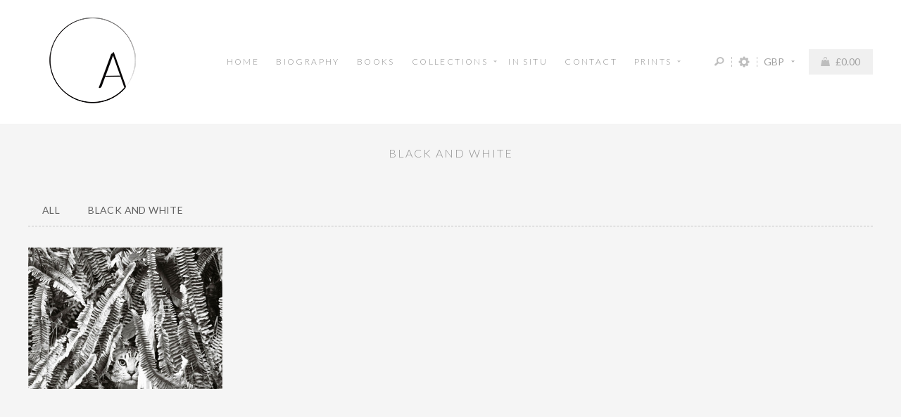

--- FILE ---
content_type: text/html; charset=utf-8
request_url: https://astridharrisson.com/collections/cats/black-and-white
body_size: 18001
content:
<!DOCTYPE html>
<html>
  <head>
    <script>window.performance && window.performance.mark && window.performance.mark('shopify.content_for_header.start');</script><meta name="google-site-verification" content="uKhE2UQhLi48vwHYwp1-OIa99Y-UY1l9AuPB7ohvG8o">
<meta id="shopify-digital-wallet" name="shopify-digital-wallet" content="/2859728963/digital_wallets/dialog">
<meta name="shopify-checkout-api-token" content="d9c43a0ffbcbf87e468157b99eb1abdb">
<meta id="in-context-paypal-metadata" data-shop-id="2859728963" data-venmo-supported="false" data-environment="production" data-locale="en_US" data-paypal-v4="true" data-currency="GBP">
<link rel="alternate" type="application/atom+xml" title="Feed" href="/collections/cats/black-and-white.atom" />
<link rel="alternate" type="application/json+oembed" href="https://astridharrisson.com/collections/cats/black-and-white.oembed">
<script async="async" src="/checkouts/internal/preloads.js?locale=en-GB"></script>
<link rel="preconnect" href="https://shop.app" crossorigin="anonymous">
<script async="async" src="https://shop.app/checkouts/internal/preloads.js?locale=en-GB&shop_id=2859728963" crossorigin="anonymous"></script>
<script id="apple-pay-shop-capabilities" type="application/json">{"shopId":2859728963,"countryCode":"GB","currencyCode":"GBP","merchantCapabilities":["supports3DS"],"merchantId":"gid:\/\/shopify\/Shop\/2859728963","merchantName":"Astrid Harrisson Photography","requiredBillingContactFields":["postalAddress","email","phone"],"requiredShippingContactFields":["postalAddress","email","phone"],"shippingType":"shipping","supportedNetworks":["visa","maestro","masterCard","amex","discover","elo"],"total":{"type":"pending","label":"Astrid Harrisson Photography","amount":"1.00"},"shopifyPaymentsEnabled":true,"supportsSubscriptions":true}</script>
<script id="shopify-features" type="application/json">{"accessToken":"d9c43a0ffbcbf87e468157b99eb1abdb","betas":["rich-media-storefront-analytics"],"domain":"astridharrisson.com","predictiveSearch":true,"shopId":2859728963,"locale":"en"}</script>
<script>var Shopify = Shopify || {};
Shopify.shop = "astrid-harrisson-photography.myshopify.com";
Shopify.locale = "en";
Shopify.currency = {"active":"GBP","rate":"1.0"};
Shopify.country = "GB";
Shopify.theme = {"name":"AHP-theme","id":43935432771,"schema_name":null,"schema_version":null,"theme_store_id":null,"role":"main"};
Shopify.theme.handle = "null";
Shopify.theme.style = {"id":null,"handle":null};
Shopify.cdnHost = "astridharrisson.com/cdn";
Shopify.routes = Shopify.routes || {};
Shopify.routes.root = "/";</script>
<script type="module">!function(o){(o.Shopify=o.Shopify||{}).modules=!0}(window);</script>
<script>!function(o){function n(){var o=[];function n(){o.push(Array.prototype.slice.apply(arguments))}return n.q=o,n}var t=o.Shopify=o.Shopify||{};t.loadFeatures=n(),t.autoloadFeatures=n()}(window);</script>
<script>
  window.ShopifyPay = window.ShopifyPay || {};
  window.ShopifyPay.apiHost = "shop.app\/pay";
  window.ShopifyPay.redirectState = null;
</script>
<script id="shop-js-analytics" type="application/json">{"pageType":"collection"}</script>
<script defer="defer" async type="module" src="//astridharrisson.com/cdn/shopifycloud/shop-js/modules/v2/client.init-shop-cart-sync_BT-GjEfc.en.esm.js"></script>
<script defer="defer" async type="module" src="//astridharrisson.com/cdn/shopifycloud/shop-js/modules/v2/chunk.common_D58fp_Oc.esm.js"></script>
<script defer="defer" async type="module" src="//astridharrisson.com/cdn/shopifycloud/shop-js/modules/v2/chunk.modal_xMitdFEc.esm.js"></script>
<script type="module">
  await import("//astridharrisson.com/cdn/shopifycloud/shop-js/modules/v2/client.init-shop-cart-sync_BT-GjEfc.en.esm.js");
await import("//astridharrisson.com/cdn/shopifycloud/shop-js/modules/v2/chunk.common_D58fp_Oc.esm.js");
await import("//astridharrisson.com/cdn/shopifycloud/shop-js/modules/v2/chunk.modal_xMitdFEc.esm.js");

  window.Shopify.SignInWithShop?.initShopCartSync?.({"fedCMEnabled":true,"windoidEnabled":true});

</script>
<script>
  window.Shopify = window.Shopify || {};
  if (!window.Shopify.featureAssets) window.Shopify.featureAssets = {};
  window.Shopify.featureAssets['shop-js'] = {"shop-cart-sync":["modules/v2/client.shop-cart-sync_DZOKe7Ll.en.esm.js","modules/v2/chunk.common_D58fp_Oc.esm.js","modules/v2/chunk.modal_xMitdFEc.esm.js"],"init-fed-cm":["modules/v2/client.init-fed-cm_B6oLuCjv.en.esm.js","modules/v2/chunk.common_D58fp_Oc.esm.js","modules/v2/chunk.modal_xMitdFEc.esm.js"],"shop-cash-offers":["modules/v2/client.shop-cash-offers_D2sdYoxE.en.esm.js","modules/v2/chunk.common_D58fp_Oc.esm.js","modules/v2/chunk.modal_xMitdFEc.esm.js"],"shop-login-button":["modules/v2/client.shop-login-button_QeVjl5Y3.en.esm.js","modules/v2/chunk.common_D58fp_Oc.esm.js","modules/v2/chunk.modal_xMitdFEc.esm.js"],"pay-button":["modules/v2/client.pay-button_DXTOsIq6.en.esm.js","modules/v2/chunk.common_D58fp_Oc.esm.js","modules/v2/chunk.modal_xMitdFEc.esm.js"],"shop-button":["modules/v2/client.shop-button_DQZHx9pm.en.esm.js","modules/v2/chunk.common_D58fp_Oc.esm.js","modules/v2/chunk.modal_xMitdFEc.esm.js"],"avatar":["modules/v2/client.avatar_BTnouDA3.en.esm.js"],"init-windoid":["modules/v2/client.init-windoid_CR1B-cfM.en.esm.js","modules/v2/chunk.common_D58fp_Oc.esm.js","modules/v2/chunk.modal_xMitdFEc.esm.js"],"init-shop-for-new-customer-accounts":["modules/v2/client.init-shop-for-new-customer-accounts_C_vY_xzh.en.esm.js","modules/v2/client.shop-login-button_QeVjl5Y3.en.esm.js","modules/v2/chunk.common_D58fp_Oc.esm.js","modules/v2/chunk.modal_xMitdFEc.esm.js"],"init-shop-email-lookup-coordinator":["modules/v2/client.init-shop-email-lookup-coordinator_BI7n9ZSv.en.esm.js","modules/v2/chunk.common_D58fp_Oc.esm.js","modules/v2/chunk.modal_xMitdFEc.esm.js"],"init-shop-cart-sync":["modules/v2/client.init-shop-cart-sync_BT-GjEfc.en.esm.js","modules/v2/chunk.common_D58fp_Oc.esm.js","modules/v2/chunk.modal_xMitdFEc.esm.js"],"shop-toast-manager":["modules/v2/client.shop-toast-manager_DiYdP3xc.en.esm.js","modules/v2/chunk.common_D58fp_Oc.esm.js","modules/v2/chunk.modal_xMitdFEc.esm.js"],"init-customer-accounts":["modules/v2/client.init-customer-accounts_D9ZNqS-Q.en.esm.js","modules/v2/client.shop-login-button_QeVjl5Y3.en.esm.js","modules/v2/chunk.common_D58fp_Oc.esm.js","modules/v2/chunk.modal_xMitdFEc.esm.js"],"init-customer-accounts-sign-up":["modules/v2/client.init-customer-accounts-sign-up_iGw4briv.en.esm.js","modules/v2/client.shop-login-button_QeVjl5Y3.en.esm.js","modules/v2/chunk.common_D58fp_Oc.esm.js","modules/v2/chunk.modal_xMitdFEc.esm.js"],"shop-follow-button":["modules/v2/client.shop-follow-button_CqMgW2wH.en.esm.js","modules/v2/chunk.common_D58fp_Oc.esm.js","modules/v2/chunk.modal_xMitdFEc.esm.js"],"checkout-modal":["modules/v2/client.checkout-modal_xHeaAweL.en.esm.js","modules/v2/chunk.common_D58fp_Oc.esm.js","modules/v2/chunk.modal_xMitdFEc.esm.js"],"shop-login":["modules/v2/client.shop-login_D91U-Q7h.en.esm.js","modules/v2/chunk.common_D58fp_Oc.esm.js","modules/v2/chunk.modal_xMitdFEc.esm.js"],"lead-capture":["modules/v2/client.lead-capture_BJmE1dJe.en.esm.js","modules/v2/chunk.common_D58fp_Oc.esm.js","modules/v2/chunk.modal_xMitdFEc.esm.js"],"payment-terms":["modules/v2/client.payment-terms_Ci9AEqFq.en.esm.js","modules/v2/chunk.common_D58fp_Oc.esm.js","modules/v2/chunk.modal_xMitdFEc.esm.js"]};
</script>
<script>(function() {
  var isLoaded = false;
  function asyncLoad() {
    if (isLoaded) return;
    isLoaded = true;
    var urls = ["\/\/www.powr.io\/powr.js?powr-token=astrid-harrisson-photography.myshopify.com\u0026external-type=shopify\u0026shop=astrid-harrisson-photography.myshopify.com","https:\/\/chimpstatic.com\/mcjs-connected\/js\/users\/698791ea39cd3dfab25fc9298\/b601233e8819b90d6e3d2d980.js?shop=astrid-harrisson-photography.myshopify.com","\/\/shopify.privy.com\/widget.js?shop=astrid-harrisson-photography.myshopify.com","https:\/\/chimpstatic.com\/mcjs-connected\/js\/users\/698791ea39cd3dfab25fc9298\/9c55ca367d72942a862bed387.js?shop=astrid-harrisson-photography.myshopify.com"];
    for (var i = 0; i < urls.length; i++) {
      var s = document.createElement('script');
      s.type = 'text/javascript';
      s.async = true;
      s.src = urls[i];
      var x = document.getElementsByTagName('script')[0];
      x.parentNode.insertBefore(s, x);
    }
  };
  if(window.attachEvent) {
    window.attachEvent('onload', asyncLoad);
  } else {
    window.addEventListener('load', asyncLoad, false);
  }
})();</script>
<script id="__st">var __st={"a":2859728963,"offset":0,"reqid":"b3d19a28-ff01-40ba-aab2-97f945c2ff91-1769252017","pageurl":"astridharrisson.com\/collections\/cats\/black-and-white","u":"5800fc11bcf9","p":"collection","rtyp":"collection","rid":167511654448};</script>
<script>window.ShopifyPaypalV4VisibilityTracking = true;</script>
<script id="captcha-bootstrap">!function(){'use strict';const t='contact',e='account',n='new_comment',o=[[t,t],['blogs',n],['comments',n],[t,'customer']],c=[[e,'customer_login'],[e,'guest_login'],[e,'recover_customer_password'],[e,'create_customer']],r=t=>t.map((([t,e])=>`form[action*='/${t}']:not([data-nocaptcha='true']) input[name='form_type'][value='${e}']`)).join(','),a=t=>()=>t?[...document.querySelectorAll(t)].map((t=>t.form)):[];function s(){const t=[...o],e=r(t);return a(e)}const i='password',u='form_key',d=['recaptcha-v3-token','g-recaptcha-response','h-captcha-response',i],f=()=>{try{return window.sessionStorage}catch{return}},m='__shopify_v',_=t=>t.elements[u];function p(t,e,n=!1){try{const o=window.sessionStorage,c=JSON.parse(o.getItem(e)),{data:r}=function(t){const{data:e,action:n}=t;return t[m]||n?{data:e,action:n}:{data:t,action:n}}(c);for(const[e,n]of Object.entries(r))t.elements[e]&&(t.elements[e].value=n);n&&o.removeItem(e)}catch(o){console.error('form repopulation failed',{error:o})}}const l='form_type',E='cptcha';function T(t){t.dataset[E]=!0}const w=window,h=w.document,L='Shopify',v='ce_forms',y='captcha';let A=!1;((t,e)=>{const n=(g='f06e6c50-85a8-45c8-87d0-21a2b65856fe',I='https://cdn.shopify.com/shopifycloud/storefront-forms-hcaptcha/ce_storefront_forms_captcha_hcaptcha.v1.5.2.iife.js',D={infoText:'Protected by hCaptcha',privacyText:'Privacy',termsText:'Terms'},(t,e,n)=>{const o=w[L][v],c=o.bindForm;if(c)return c(t,g,e,D).then(n);var r;o.q.push([[t,g,e,D],n]),r=I,A||(h.body.append(Object.assign(h.createElement('script'),{id:'captcha-provider',async:!0,src:r})),A=!0)});var g,I,D;w[L]=w[L]||{},w[L][v]=w[L][v]||{},w[L][v].q=[],w[L][y]=w[L][y]||{},w[L][y].protect=function(t,e){n(t,void 0,e),T(t)},Object.freeze(w[L][y]),function(t,e,n,w,h,L){const[v,y,A,g]=function(t,e,n){const i=e?o:[],u=t?c:[],d=[...i,...u],f=r(d),m=r(i),_=r(d.filter((([t,e])=>n.includes(e))));return[a(f),a(m),a(_),s()]}(w,h,L),I=t=>{const e=t.target;return e instanceof HTMLFormElement?e:e&&e.form},D=t=>v().includes(t);t.addEventListener('submit',(t=>{const e=I(t);if(!e)return;const n=D(e)&&!e.dataset.hcaptchaBound&&!e.dataset.recaptchaBound,o=_(e),c=g().includes(e)&&(!o||!o.value);(n||c)&&t.preventDefault(),c&&!n&&(function(t){try{if(!f())return;!function(t){const e=f();if(!e)return;const n=_(t);if(!n)return;const o=n.value;o&&e.removeItem(o)}(t);const e=Array.from(Array(32),(()=>Math.random().toString(36)[2])).join('');!function(t,e){_(t)||t.append(Object.assign(document.createElement('input'),{type:'hidden',name:u})),t.elements[u].value=e}(t,e),function(t,e){const n=f();if(!n)return;const o=[...t.querySelectorAll(`input[type='${i}']`)].map((({name:t})=>t)),c=[...d,...o],r={};for(const[a,s]of new FormData(t).entries())c.includes(a)||(r[a]=s);n.setItem(e,JSON.stringify({[m]:1,action:t.action,data:r}))}(t,e)}catch(e){console.error('failed to persist form',e)}}(e),e.submit())}));const S=(t,e)=>{t&&!t.dataset[E]&&(n(t,e.some((e=>e===t))),T(t))};for(const o of['focusin','change'])t.addEventListener(o,(t=>{const e=I(t);D(e)&&S(e,y())}));const B=e.get('form_key'),M=e.get(l),P=B&&M;t.addEventListener('DOMContentLoaded',(()=>{const t=y();if(P)for(const e of t)e.elements[l].value===M&&p(e,B);[...new Set([...A(),...v().filter((t=>'true'===t.dataset.shopifyCaptcha))])].forEach((e=>S(e,t)))}))}(h,new URLSearchParams(w.location.search),n,t,e,['guest_login'])})(!0,!0)}();</script>
<script integrity="sha256-4kQ18oKyAcykRKYeNunJcIwy7WH5gtpwJnB7kiuLZ1E=" data-source-attribution="shopify.loadfeatures" defer="defer" src="//astridharrisson.com/cdn/shopifycloud/storefront/assets/storefront/load_feature-a0a9edcb.js" crossorigin="anonymous"></script>
<script crossorigin="anonymous" defer="defer" src="//astridharrisson.com/cdn/shopifycloud/storefront/assets/shopify_pay/storefront-65b4c6d7.js?v=20250812"></script>
<script data-source-attribution="shopify.dynamic_checkout.dynamic.init">var Shopify=Shopify||{};Shopify.PaymentButton=Shopify.PaymentButton||{isStorefrontPortableWallets:!0,init:function(){window.Shopify.PaymentButton.init=function(){};var t=document.createElement("script");t.src="https://astridharrisson.com/cdn/shopifycloud/portable-wallets/latest/portable-wallets.en.js",t.type="module",document.head.appendChild(t)}};
</script>
<script data-source-attribution="shopify.dynamic_checkout.buyer_consent">
  function portableWalletsHideBuyerConsent(e){var t=document.getElementById("shopify-buyer-consent"),n=document.getElementById("shopify-subscription-policy-button");t&&n&&(t.classList.add("hidden"),t.setAttribute("aria-hidden","true"),n.removeEventListener("click",e))}function portableWalletsShowBuyerConsent(e){var t=document.getElementById("shopify-buyer-consent"),n=document.getElementById("shopify-subscription-policy-button");t&&n&&(t.classList.remove("hidden"),t.removeAttribute("aria-hidden"),n.addEventListener("click",e))}window.Shopify?.PaymentButton&&(window.Shopify.PaymentButton.hideBuyerConsent=portableWalletsHideBuyerConsent,window.Shopify.PaymentButton.showBuyerConsent=portableWalletsShowBuyerConsent);
</script>
<script data-source-attribution="shopify.dynamic_checkout.cart.bootstrap">document.addEventListener("DOMContentLoaded",(function(){function t(){return document.querySelector("shopify-accelerated-checkout-cart, shopify-accelerated-checkout")}if(t())Shopify.PaymentButton.init();else{new MutationObserver((function(e,n){t()&&(Shopify.PaymentButton.init(),n.disconnect())})).observe(document.body,{childList:!0,subtree:!0})}}));
</script>
<script id='scb4127' type='text/javascript' async='' src='https://astridharrisson.com/cdn/shopifycloud/privacy-banner/storefront-banner.js'></script><link id="shopify-accelerated-checkout-styles" rel="stylesheet" media="screen" href="https://astridharrisson.com/cdn/shopifycloud/portable-wallets/latest/accelerated-checkout-backwards-compat.css" crossorigin="anonymous">
<style id="shopify-accelerated-checkout-cart">
        #shopify-buyer-consent {
  margin-top: 1em;
  display: inline-block;
  width: 100%;
}

#shopify-buyer-consent.hidden {
  display: none;
}

#shopify-subscription-policy-button {
  background: none;
  border: none;
  padding: 0;
  text-decoration: underline;
  font-size: inherit;
  cursor: pointer;
}

#shopify-subscription-policy-button::before {
  box-shadow: none;
}

      </style>

<script>window.performance && window.performance.mark && window.performance.mark('shopify.content_for_header.end');</script>  

    <!-- Powered by Kabukithemes - http://www.kabukithemes.com -->
<!-- Copyright 2015 -->

<!--[if IE]><meta http-equiv='X-UA-Compatible' content='IE=edge,chrome=1' /><![endif]-->
<meta http-equiv="Content-type" content="text/html;charset=UTF-8" />
<meta name="viewport" content="width=device-width, initial-scale=1.0, user-scalable=0, minimum-scale=1.0, maximum-scale=1.0">


<title>Cats &ndash; "Black and White" &ndash; Astrid Harrisson Photography</title>

<link rel="canonical" href="https://astridharrisson.com/collections/cats/black-and-white" />
<link rel="shortcut icon" href="//astridharrisson.com/cdn/shop/t/4/assets/favicon.png?v=55648118443848881511544732228" type="image/png" />


  
    <meta property="og:image" content="http://astridharrisson.com/cdn/shop/t/4/assets/logo.png?v=3839887167744301361544760245" />
    <meta property="og:image" content="https://astridharrisson.com/cdn/shop/t/4/assets/logo.png?v=3839887167744301361544760245" />
    
  <meta property="og:title" content="Cats" />
  <meta property="og:type" content="website" />



<meta property="og:url" content="https://astridharrisson.com/collections/cats/black-and-white" />
<meta property="og:site_name" content="Astrid Harrisson Photography" />







    <link rel="stylesheet" type="text/css" href="//fonts.googleapis.com/css?family=Lato:300,400,400italic,700">






<!--[if !IE]><!-->
  <link href="//astridharrisson.com/cdn/shop/t/4/assets/styles.scss.css?v=111561246519390023551711708595" rel="stylesheet" type="text/css" media="all" />
  <link href="//astridharrisson.com/cdn/shop/t/4/assets/mobile-only.css?v=20854057228567005231544734494" rel="stylesheet" type="text/css" media="all" />
  <link href="//astridharrisson.com/cdn/shop/t/4/assets/480.css?v=94680616638100659801544089907" rel="stylesheet" type="text/css" media="all" />
  <link href="//astridharrisson.com/cdn/shop/t/4/assets/768.css?v=125932008774320511721602386731" rel="stylesheet" type="text/css" media="all" />
  <link href="//astridharrisson.com/cdn/shop/t/4/assets/1000.css?v=166324421296839425571633519923" rel="stylesheet" type="text/css" media="all" />
  <link href="//astridharrisson.com/cdn/shop/t/4/assets/perfect-scrollbar.min.css?v=89212902140525684381544089902" rel="stylesheet" type="text/css" media="all" />
  <link href="//astridharrisson.com/cdn/shop/t/4/assets/simplebar.css?v=86717976689131921231544089902" rel="stylesheet" type="text/css" media="all" />
<!--<![endif]-->

<!--[if IE 9]>
  <link href="//astridharrisson.com/cdn/shop/t/4/assets/styles.scss.css?v=111561246519390023551711708595" rel="stylesheet" type="text/css" media="all" />
  <link href="//astridharrisson.com/cdn/shop/t/4/assets/mobile-only.css?v=20854057228567005231544734494" rel="stylesheet" type="text/css" media="all" />
  <link href="//astridharrisson.com/cdn/shop/t/4/assets/480.css?v=94680616638100659801544089907" rel="stylesheet" type="text/css" media="all" />
  <link href="//astridharrisson.com/cdn/shop/t/4/assets/768.css?v=125932008774320511721602386731" rel="stylesheet" type="text/css" media="all" />
  <link href="//astridharrisson.com/cdn/shop/t/4/assets/1000.css?v=166324421296839425571633519923" rel="stylesheet" type="text/css" media="all" />
  <link href="//astridharrisson.com/cdn/shop/t/4/assets/perfect-scrollbar.min.css?v=89212902140525684381544089902" rel="stylesheet" type="text/css" media="all" />
  <link href="//astridharrisson.com/cdn/shop/t/4/assets/ie9-fix.css?v=120639930600264200681544089907" rel="stylesheet" type="text/css" media="all" />
<![endif]-->







<!--[if lt IE 9]>
  <script src="//astridharrisson.com/cdn/s/shopify/json2.js" type="text/javascript"></script>
  <script src="//astridharrisson.com/cdn/shop/t/4/assets/html5shiv.js?v=141468414632737361821544089898" type="text/javascript"></script>
<![endif]-->

<script src="https://ajax.googleapis.com/ajax/libs/jquery/1.11.3/jquery.min.js" type="text/javascript"></script>
<script src="//astridharrisson.com/cdn/shopifycloud/storefront/assets/themes_support/api.jquery-7ab1a3a4.js" type="text/javascript"></script>

<!--[if !IE]><!-->
  <script src="//astridharrisson.com/cdn/shop/t/4/assets/perfect-scrollbar.min.js?v=166531821571128429301544089902" type="text/javascript"></script>
<!--<![endif]-->

<!--[if IE 9]>
  <script src="//astridharrisson.com/cdn/shop/t/4/assets/perfect-scrollbar.min.js?v=166531821571128429301544089902" type="text/javascript"></script>
<![endif]-->

<script src="//astridharrisson.com/cdn/shop/t/4/assets/script.js?v=81941392601763600081643294719" type="text/javascript"></script>
<script src="//astridharrisson.com/cdn/shop/t/4/assets/simplebar.min.js?v=132501604635065732761544089902" type="text/javascript"></script>



<script src="//astridharrisson.com/cdn/shopifycloud/storefront/assets/themes_support/option_selection-b017cd28.js" type="text/javascript"></script>






   
<!-- "snippets/pagefly-header.liquid" was not rendered, the associated app was uninstalled -->
 <link href="https://monorail-edge.shopifysvc.com" rel="dns-prefetch">
<script>(function(){if ("sendBeacon" in navigator && "performance" in window) {try {var session_token_from_headers = performance.getEntriesByType('navigation')[0].serverTiming.find(x => x.name == '_s').description;} catch {var session_token_from_headers = undefined;}var session_cookie_matches = document.cookie.match(/_shopify_s=([^;]*)/);var session_token_from_cookie = session_cookie_matches && session_cookie_matches.length === 2 ? session_cookie_matches[1] : "";var session_token = session_token_from_headers || session_token_from_cookie || "";function handle_abandonment_event(e) {var entries = performance.getEntries().filter(function(entry) {return /monorail-edge.shopifysvc.com/.test(entry.name);});if (!window.abandonment_tracked && entries.length === 0) {window.abandonment_tracked = true;var currentMs = Date.now();var navigation_start = performance.timing.navigationStart;var payload = {shop_id: 2859728963,url: window.location.href,navigation_start,duration: currentMs - navigation_start,session_token,page_type: "collection"};window.navigator.sendBeacon("https://monorail-edge.shopifysvc.com/v1/produce", JSON.stringify({schema_id: "online_store_buyer_site_abandonment/1.1",payload: payload,metadata: {event_created_at_ms: currentMs,event_sent_at_ms: currentMs}}));}}window.addEventListener('pagehide', handle_abandonment_event);}}());</script>
<script id="web-pixels-manager-setup">(function e(e,d,r,n,o){if(void 0===o&&(o={}),!Boolean(null===(a=null===(i=window.Shopify)||void 0===i?void 0:i.analytics)||void 0===a?void 0:a.replayQueue)){var i,a;window.Shopify=window.Shopify||{};var t=window.Shopify;t.analytics=t.analytics||{};var s=t.analytics;s.replayQueue=[],s.publish=function(e,d,r){return s.replayQueue.push([e,d,r]),!0};try{self.performance.mark("wpm:start")}catch(e){}var l=function(){var e={modern:/Edge?\/(1{2}[4-9]|1[2-9]\d|[2-9]\d{2}|\d{4,})\.\d+(\.\d+|)|Firefox\/(1{2}[4-9]|1[2-9]\d|[2-9]\d{2}|\d{4,})\.\d+(\.\d+|)|Chrom(ium|e)\/(9{2}|\d{3,})\.\d+(\.\d+|)|(Maci|X1{2}).+ Version\/(15\.\d+|(1[6-9]|[2-9]\d|\d{3,})\.\d+)([,.]\d+|)( \(\w+\)|)( Mobile\/\w+|) Safari\/|Chrome.+OPR\/(9{2}|\d{3,})\.\d+\.\d+|(CPU[ +]OS|iPhone[ +]OS|CPU[ +]iPhone|CPU IPhone OS|CPU iPad OS)[ +]+(15[._]\d+|(1[6-9]|[2-9]\d|\d{3,})[._]\d+)([._]\d+|)|Android:?[ /-](13[3-9]|1[4-9]\d|[2-9]\d{2}|\d{4,})(\.\d+|)(\.\d+|)|Android.+Firefox\/(13[5-9]|1[4-9]\d|[2-9]\d{2}|\d{4,})\.\d+(\.\d+|)|Android.+Chrom(ium|e)\/(13[3-9]|1[4-9]\d|[2-9]\d{2}|\d{4,})\.\d+(\.\d+|)|SamsungBrowser\/([2-9]\d|\d{3,})\.\d+/,legacy:/Edge?\/(1[6-9]|[2-9]\d|\d{3,})\.\d+(\.\d+|)|Firefox\/(5[4-9]|[6-9]\d|\d{3,})\.\d+(\.\d+|)|Chrom(ium|e)\/(5[1-9]|[6-9]\d|\d{3,})\.\d+(\.\d+|)([\d.]+$|.*Safari\/(?![\d.]+ Edge\/[\d.]+$))|(Maci|X1{2}).+ Version\/(10\.\d+|(1[1-9]|[2-9]\d|\d{3,})\.\d+)([,.]\d+|)( \(\w+\)|)( Mobile\/\w+|) Safari\/|Chrome.+OPR\/(3[89]|[4-9]\d|\d{3,})\.\d+\.\d+|(CPU[ +]OS|iPhone[ +]OS|CPU[ +]iPhone|CPU IPhone OS|CPU iPad OS)[ +]+(10[._]\d+|(1[1-9]|[2-9]\d|\d{3,})[._]\d+)([._]\d+|)|Android:?[ /-](13[3-9]|1[4-9]\d|[2-9]\d{2}|\d{4,})(\.\d+|)(\.\d+|)|Mobile Safari.+OPR\/([89]\d|\d{3,})\.\d+\.\d+|Android.+Firefox\/(13[5-9]|1[4-9]\d|[2-9]\d{2}|\d{4,})\.\d+(\.\d+|)|Android.+Chrom(ium|e)\/(13[3-9]|1[4-9]\d|[2-9]\d{2}|\d{4,})\.\d+(\.\d+|)|Android.+(UC? ?Browser|UCWEB|U3)[ /]?(15\.([5-9]|\d{2,})|(1[6-9]|[2-9]\d|\d{3,})\.\d+)\.\d+|SamsungBrowser\/(5\.\d+|([6-9]|\d{2,})\.\d+)|Android.+MQ{2}Browser\/(14(\.(9|\d{2,})|)|(1[5-9]|[2-9]\d|\d{3,})(\.\d+|))(\.\d+|)|K[Aa][Ii]OS\/(3\.\d+|([4-9]|\d{2,})\.\d+)(\.\d+|)/},d=e.modern,r=e.legacy,n=navigator.userAgent;return n.match(d)?"modern":n.match(r)?"legacy":"unknown"}(),u="modern"===l?"modern":"legacy",c=(null!=n?n:{modern:"",legacy:""})[u],f=function(e){return[e.baseUrl,"/wpm","/b",e.hashVersion,"modern"===e.buildTarget?"m":"l",".js"].join("")}({baseUrl:d,hashVersion:r,buildTarget:u}),m=function(e){var d=e.version,r=e.bundleTarget,n=e.surface,o=e.pageUrl,i=e.monorailEndpoint;return{emit:function(e){var a=e.status,t=e.errorMsg,s=(new Date).getTime(),l=JSON.stringify({metadata:{event_sent_at_ms:s},events:[{schema_id:"web_pixels_manager_load/3.1",payload:{version:d,bundle_target:r,page_url:o,status:a,surface:n,error_msg:t},metadata:{event_created_at_ms:s}}]});if(!i)return console&&console.warn&&console.warn("[Web Pixels Manager] No Monorail endpoint provided, skipping logging."),!1;try{return self.navigator.sendBeacon.bind(self.navigator)(i,l)}catch(e){}var u=new XMLHttpRequest;try{return u.open("POST",i,!0),u.setRequestHeader("Content-Type","text/plain"),u.send(l),!0}catch(e){return console&&console.warn&&console.warn("[Web Pixels Manager] Got an unhandled error while logging to Monorail."),!1}}}}({version:r,bundleTarget:l,surface:e.surface,pageUrl:self.location.href,monorailEndpoint:e.monorailEndpoint});try{o.browserTarget=l,function(e){var d=e.src,r=e.async,n=void 0===r||r,o=e.onload,i=e.onerror,a=e.sri,t=e.scriptDataAttributes,s=void 0===t?{}:t,l=document.createElement("script"),u=document.querySelector("head"),c=document.querySelector("body");if(l.async=n,l.src=d,a&&(l.integrity=a,l.crossOrigin="anonymous"),s)for(var f in s)if(Object.prototype.hasOwnProperty.call(s,f))try{l.dataset[f]=s[f]}catch(e){}if(o&&l.addEventListener("load",o),i&&l.addEventListener("error",i),u)u.appendChild(l);else{if(!c)throw new Error("Did not find a head or body element to append the script");c.appendChild(l)}}({src:f,async:!0,onload:function(){if(!function(){var e,d;return Boolean(null===(d=null===(e=window.Shopify)||void 0===e?void 0:e.analytics)||void 0===d?void 0:d.initialized)}()){var d=window.webPixelsManager.init(e)||void 0;if(d){var r=window.Shopify.analytics;r.replayQueue.forEach((function(e){var r=e[0],n=e[1],o=e[2];d.publishCustomEvent(r,n,o)})),r.replayQueue=[],r.publish=d.publishCustomEvent,r.visitor=d.visitor,r.initialized=!0}}},onerror:function(){return m.emit({status:"failed",errorMsg:"".concat(f," has failed to load")})},sri:function(e){var d=/^sha384-[A-Za-z0-9+/=]+$/;return"string"==typeof e&&d.test(e)}(c)?c:"",scriptDataAttributes:o}),m.emit({status:"loading"})}catch(e){m.emit({status:"failed",errorMsg:(null==e?void 0:e.message)||"Unknown error"})}}})({shopId: 2859728963,storefrontBaseUrl: "https://astridharrisson.com",extensionsBaseUrl: "https://extensions.shopifycdn.com/cdn/shopifycloud/web-pixels-manager",monorailEndpoint: "https://monorail-edge.shopifysvc.com/unstable/produce_batch",surface: "storefront-renderer",enabledBetaFlags: ["2dca8a86"],webPixelsConfigList: [{"id":"431489072","configuration":"{\"config\":\"{\\\"pixel_id\\\":\\\"GT-NGKZP7HT\\\",\\\"target_country\\\":\\\"GB\\\",\\\"gtag_events\\\":[{\\\"type\\\":\\\"view_item\\\",\\\"action_label\\\":\\\"MC-6TLS9LLCYY\\\"},{\\\"type\\\":\\\"purchase\\\",\\\"action_label\\\":\\\"MC-6TLS9LLCYY\\\"},{\\\"type\\\":\\\"page_view\\\",\\\"action_label\\\":\\\"MC-6TLS9LLCYY\\\"}],\\\"enable_monitoring_mode\\\":false}\"}","eventPayloadVersion":"v1","runtimeContext":"OPEN","scriptVersion":"b2a88bafab3e21179ed38636efcd8a93","type":"APP","apiClientId":1780363,"privacyPurposes":[],"dataSharingAdjustments":{"protectedCustomerApprovalScopes":["read_customer_address","read_customer_email","read_customer_name","read_customer_personal_data","read_customer_phone"]}},{"id":"48463920","configuration":"{\"tagID\":\"2614357855222\"}","eventPayloadVersion":"v1","runtimeContext":"STRICT","scriptVersion":"18031546ee651571ed29edbe71a3550b","type":"APP","apiClientId":3009811,"privacyPurposes":["ANALYTICS","MARKETING","SALE_OF_DATA"],"dataSharingAdjustments":{"protectedCustomerApprovalScopes":["read_customer_address","read_customer_email","read_customer_name","read_customer_personal_data","read_customer_phone"]}},{"id":"75137072","eventPayloadVersion":"v1","runtimeContext":"LAX","scriptVersion":"1","type":"CUSTOM","privacyPurposes":["ANALYTICS"],"name":"Google Analytics tag (migrated)"},{"id":"shopify-app-pixel","configuration":"{}","eventPayloadVersion":"v1","runtimeContext":"STRICT","scriptVersion":"0450","apiClientId":"shopify-pixel","type":"APP","privacyPurposes":["ANALYTICS","MARKETING"]},{"id":"shopify-custom-pixel","eventPayloadVersion":"v1","runtimeContext":"LAX","scriptVersion":"0450","apiClientId":"shopify-pixel","type":"CUSTOM","privacyPurposes":["ANALYTICS","MARKETING"]}],isMerchantRequest: false,initData: {"shop":{"name":"Astrid Harrisson Photography","paymentSettings":{"currencyCode":"GBP"},"myshopifyDomain":"astrid-harrisson-photography.myshopify.com","countryCode":"GB","storefrontUrl":"https:\/\/astridharrisson.com"},"customer":null,"cart":null,"checkout":null,"productVariants":[],"purchasingCompany":null},},"https://astridharrisson.com/cdn","fcfee988w5aeb613cpc8e4bc33m6693e112",{"modern":"","legacy":""},{"shopId":"2859728963","storefrontBaseUrl":"https:\/\/astridharrisson.com","extensionBaseUrl":"https:\/\/extensions.shopifycdn.com\/cdn\/shopifycloud\/web-pixels-manager","surface":"storefront-renderer","enabledBetaFlags":"[\"2dca8a86\"]","isMerchantRequest":"false","hashVersion":"fcfee988w5aeb613cpc8e4bc33m6693e112","publish":"custom","events":"[[\"page_viewed\",{}],[\"collection_viewed\",{\"collection\":{\"id\":\"167511654448\",\"title\":\"Cats\",\"productVariants\":[{\"price\":{\"amount\":0.0,\"currencyCode\":\"GBP\"},\"product\":{\"title\":\"Jungle Cat\",\"vendor\":\"Astrid Harrisson Photography\",\"id\":\"1954524266563\",\"untranslatedTitle\":\"Jungle Cat\",\"url\":\"\/products\/jungle-cat\",\"type\":\"\"},\"id\":\"18219611848771\",\"image\":{\"src\":\"\/\/astridharrisson.com\/cdn\/shop\/products\/Jungle_Cat.jpg?v=1544654500\"},\"sku\":\"\",\"title\":\"Default Title\",\"untranslatedTitle\":\"Default Title\"}]}}]]"});</script><script>
  window.ShopifyAnalytics = window.ShopifyAnalytics || {};
  window.ShopifyAnalytics.meta = window.ShopifyAnalytics.meta || {};
  window.ShopifyAnalytics.meta.currency = 'GBP';
  var meta = {"products":[{"id":1954524266563,"gid":"gid:\/\/shopify\/Product\/1954524266563","vendor":"Astrid Harrisson Photography","type":"","handle":"jungle-cat","variants":[{"id":18219611848771,"price":0,"name":"Jungle Cat","public_title":null,"sku":""}],"remote":false}],"page":{"pageType":"collection","resourceType":"collection","resourceId":167511654448,"requestId":"b3d19a28-ff01-40ba-aab2-97f945c2ff91-1769252017"}};
  for (var attr in meta) {
    window.ShopifyAnalytics.meta[attr] = meta[attr];
  }
</script>
<script class="analytics">
  (function () {
    var customDocumentWrite = function(content) {
      var jquery = null;

      if (window.jQuery) {
        jquery = window.jQuery;
      } else if (window.Checkout && window.Checkout.$) {
        jquery = window.Checkout.$;
      }

      if (jquery) {
        jquery('body').append(content);
      }
    };

    var hasLoggedConversion = function(token) {
      if (token) {
        return document.cookie.indexOf('loggedConversion=' + token) !== -1;
      }
      return false;
    }

    var setCookieIfConversion = function(token) {
      if (token) {
        var twoMonthsFromNow = new Date(Date.now());
        twoMonthsFromNow.setMonth(twoMonthsFromNow.getMonth() + 2);

        document.cookie = 'loggedConversion=' + token + '; expires=' + twoMonthsFromNow;
      }
    }

    var trekkie = window.ShopifyAnalytics.lib = window.trekkie = window.trekkie || [];
    if (trekkie.integrations) {
      return;
    }
    trekkie.methods = [
      'identify',
      'page',
      'ready',
      'track',
      'trackForm',
      'trackLink'
    ];
    trekkie.factory = function(method) {
      return function() {
        var args = Array.prototype.slice.call(arguments);
        args.unshift(method);
        trekkie.push(args);
        return trekkie;
      };
    };
    for (var i = 0; i < trekkie.methods.length; i++) {
      var key = trekkie.methods[i];
      trekkie[key] = trekkie.factory(key);
    }
    trekkie.load = function(config) {
      trekkie.config = config || {};
      trekkie.config.initialDocumentCookie = document.cookie;
      var first = document.getElementsByTagName('script')[0];
      var script = document.createElement('script');
      script.type = 'text/javascript';
      script.onerror = function(e) {
        var scriptFallback = document.createElement('script');
        scriptFallback.type = 'text/javascript';
        scriptFallback.onerror = function(error) {
                var Monorail = {
      produce: function produce(monorailDomain, schemaId, payload) {
        var currentMs = new Date().getTime();
        var event = {
          schema_id: schemaId,
          payload: payload,
          metadata: {
            event_created_at_ms: currentMs,
            event_sent_at_ms: currentMs
          }
        };
        return Monorail.sendRequest("https://" + monorailDomain + "/v1/produce", JSON.stringify(event));
      },
      sendRequest: function sendRequest(endpointUrl, payload) {
        // Try the sendBeacon API
        if (window && window.navigator && typeof window.navigator.sendBeacon === 'function' && typeof window.Blob === 'function' && !Monorail.isIos12()) {
          var blobData = new window.Blob([payload], {
            type: 'text/plain'
          });

          if (window.navigator.sendBeacon(endpointUrl, blobData)) {
            return true;
          } // sendBeacon was not successful

        } // XHR beacon

        var xhr = new XMLHttpRequest();

        try {
          xhr.open('POST', endpointUrl);
          xhr.setRequestHeader('Content-Type', 'text/plain');
          xhr.send(payload);
        } catch (e) {
          console.log(e);
        }

        return false;
      },
      isIos12: function isIos12() {
        return window.navigator.userAgent.lastIndexOf('iPhone; CPU iPhone OS 12_') !== -1 || window.navigator.userAgent.lastIndexOf('iPad; CPU OS 12_') !== -1;
      }
    };
    Monorail.produce('monorail-edge.shopifysvc.com',
      'trekkie_storefront_load_errors/1.1',
      {shop_id: 2859728963,
      theme_id: 43935432771,
      app_name: "storefront",
      context_url: window.location.href,
      source_url: "//astridharrisson.com/cdn/s/trekkie.storefront.8d95595f799fbf7e1d32231b9a28fd43b70c67d3.min.js"});

        };
        scriptFallback.async = true;
        scriptFallback.src = '//astridharrisson.com/cdn/s/trekkie.storefront.8d95595f799fbf7e1d32231b9a28fd43b70c67d3.min.js';
        first.parentNode.insertBefore(scriptFallback, first);
      };
      script.async = true;
      script.src = '//astridharrisson.com/cdn/s/trekkie.storefront.8d95595f799fbf7e1d32231b9a28fd43b70c67d3.min.js';
      first.parentNode.insertBefore(script, first);
    };
    trekkie.load(
      {"Trekkie":{"appName":"storefront","development":false,"defaultAttributes":{"shopId":2859728963,"isMerchantRequest":null,"themeId":43935432771,"themeCityHash":"4185753256423028830","contentLanguage":"en","currency":"GBP","eventMetadataId":"8e1e69b5-8e63-44f3-a247-32e9309f730a"},"isServerSideCookieWritingEnabled":true,"monorailRegion":"shop_domain","enabledBetaFlags":["65f19447"]},"Session Attribution":{},"S2S":{"facebookCapiEnabled":false,"source":"trekkie-storefront-renderer","apiClientId":580111}}
    );

    var loaded = false;
    trekkie.ready(function() {
      if (loaded) return;
      loaded = true;

      window.ShopifyAnalytics.lib = window.trekkie;

      var originalDocumentWrite = document.write;
      document.write = customDocumentWrite;
      try { window.ShopifyAnalytics.merchantGoogleAnalytics.call(this); } catch(error) {};
      document.write = originalDocumentWrite;

      window.ShopifyAnalytics.lib.page(null,{"pageType":"collection","resourceType":"collection","resourceId":167511654448,"requestId":"b3d19a28-ff01-40ba-aab2-97f945c2ff91-1769252017","shopifyEmitted":true});

      var match = window.location.pathname.match(/checkouts\/(.+)\/(thank_you|post_purchase)/)
      var token = match? match[1]: undefined;
      if (!hasLoggedConversion(token)) {
        setCookieIfConversion(token);
        window.ShopifyAnalytics.lib.track("Viewed Product Category",{"currency":"GBP","category":"Collection: cats","collectionName":"cats","collectionId":167511654448,"nonInteraction":true},undefined,undefined,{"shopifyEmitted":true});
      }
    });


        var eventsListenerScript = document.createElement('script');
        eventsListenerScript.async = true;
        eventsListenerScript.src = "//astridharrisson.com/cdn/shopifycloud/storefront/assets/shop_events_listener-3da45d37.js";
        document.getElementsByTagName('head')[0].appendChild(eventsListenerScript);

})();</script>
  <script>
  if (!window.ga || (window.ga && typeof window.ga !== 'function')) {
    window.ga = function ga() {
      (window.ga.q = window.ga.q || []).push(arguments);
      if (window.Shopify && window.Shopify.analytics && typeof window.Shopify.analytics.publish === 'function') {
        window.Shopify.analytics.publish("ga_stub_called", {}, {sendTo: "google_osp_migration"});
      }
      console.error("Shopify's Google Analytics stub called with:", Array.from(arguments), "\nSee https://help.shopify.com/manual/promoting-marketing/pixels/pixel-migration#google for more information.");
    };
    if (window.Shopify && window.Shopify.analytics && typeof window.Shopify.analytics.publish === 'function') {
      window.Shopify.analytics.publish("ga_stub_initialized", {}, {sendTo: "google_osp_migration"});
    }
  }
</script>
<script
  defer
  src="https://astridharrisson.com/cdn/shopifycloud/perf-kit/shopify-perf-kit-3.0.4.min.js"
  data-application="storefront-renderer"
  data-shop-id="2859728963"
  data-render-region="gcp-us-east1"
  data-page-type="collection"
  data-theme-instance-id="43935432771"
  data-theme-name=""
  data-theme-version=""
  data-monorail-region="shop_domain"
  data-resource-timing-sampling-rate="10"
  data-shs="true"
  data-shs-beacon="true"
  data-shs-export-with-fetch="true"
  data-shs-logs-sample-rate="1"
  data-shs-beacon-endpoint="https://astridharrisson.com/api/collect"
></script>
</head> 
  
 <body id="cats" class="mobile template-collection no-top-message ">

    

    <div class="master-wrapper-page">         

      

      
      <div class="header">
  <div class="header-logo">
    
    <a class="logo" href="/">
      <img src="//astridharrisson.com/cdn/shop/t/4/assets/logo.png?v=3839887167744301361544760245" alt="Astrid Harrisson Photography" />
    </a>
    
  </div>  

  <div class="header-line">
  <ul class="header-links-list">
    <li class="hl-item search-box-wrap">
      <div class="search-box">
        <form class="search-form" action="/search" method="get">
          <input type="hidden" name="type" value="product" />
          <input id="input-ajax" class="search-box-text" type="text" name="q" value="" accesskey="4" autocomplete="off" placeholder="Search store ..." />
          <button type="submit" class="search-box-button" title="Search">Search</button>
        </form>
        <div id="result-ajax" class="dropdown-menu">
          <ul class="wrapper-ajax unstyled"></ul>
        </div>
      </div>
    </li>
    
      <li class="hl-item func-dropdown-item">
        <span class="func-dropdown-icon">Register/LogIn</span>
        <ul class="func-dropdown">
            
              <li class="hl-item register-item">
                <a class="register-link" href="/account/register">Register</a>
              </li>
              <li class="hl-item login-item">
                <a class="login-link" href="/account/login">Log in</a>
              </li>
                 
        </ul>
      </li>
      
        <li class="hl-item register-item">
          <a class="register-link" href="/account/register">Register</a>
        </li>
        <li class="hl-item login-item">
          <a class="login-link" href="/account/login">Log in</a>
        </li>
            
      
    
      <li class="hl-item currency-item">
        <div class="currency-select-wrap">
	<select class="currency-selector" name="currencies">
	    
	    
	        <option value="GBP" selected="selected">GBP</option>
	    
	    
	    
	    
	        <option value="USD">USD</option>
	    
	    
	    
	        <option value="AUD">AUD</option>
	    
	    
	    
	        <option value="NZD">NZD</option>
	    
	    
	    
	        <option value="EUR">EUR</option>
	    
	    
	</select>
</div>
      </li>
    
    <li id="topcartlink" class="hl-item cart-item">
      <a class="cart-link" href="/cart">
        <span class="cart-total">£0.00</span>
      </a>
      <div id="flyout-cart" class="flyout-cart">
  <div class="mini-shopping-cart-wrap">
    <div class="mini-shopping-cart">
      <p class="empty-flyout-cart">Your shopping cart is empty.</p>    
      
    </div>
  </div>
</div>
    </li>
  </ul>
</div>
  <div class="header-menu-parent">
  <div class="header-menu">
    <div class="close-menu">
      	<span class="cm-label">Close</span>
    </div>
    <ul class="top-menu">

 
      
        <li class="tp-item ">
          <a class="tp-link" href="/" title="Home">Home</a>
        </li>
      

      
      

      

        
        
        
        

        

      <li class="tp-item ">
        <a class="tp-link" href="/pages/about-astrid-harrisson-photography" title="Biography">Biography</a>
        
      </li>
      

        
        
        
        

        

      <li class="tp-item ">
        <a class="tp-link" href="/pages/books" title="Books">Books</a>
        
      </li>
      

        
        
        
        

        

      <li class="tp-item has-sublist">
        <a class="tp-link" href="/collections/astrid-harrisson-photography" title="Collections">Collections</a>
        
          <div class="plus-button"></div>
          <div class="sublist-wrap">
            <ul class="sublist">
              <li class="back-button">
                <span class="bb-label">back</span>
              </li>
              
                
                  <li class="sl-item">
                    <a class="sl-link" href="/collections/abstract">Abstract</a>
                  </li>
                
                  <li class="sl-item">
                    <a class="sl-link" href="/collections/black">Black</a>
                  </li>
                
                  <li class="sl-item">
                    <a class="sl-link" href="/collections/black-and-white">Black & White</a>
                  </li>
                
                  <li class="sl-item">
                    <a class="sl-link" href="/pages/new-work">Catastrophe & Change</a>
                  </li>
                
                  <li class="sl-item">
                    <a class="sl-link" href="/collections/cats">Cats</a>
                  </li>
                
                  <li class="sl-item">
                    <a class="sl-link" href="/collections/grey-1">Grey</a>
                  </li>
                
                  <li class="sl-item">
                    <a class="sl-link" href="/collections/hola-mohalla">Hola Mohalla</a>
                  </li>
                
                  <li class="sl-item">
                    <a class="sl-link" href="/collections/polo">Polo</a>
                  </li>
                
                  <li class="sl-item">
                    <a class="sl-link" href="/collections/racing">Racing</a>
                  </li>
                
                  <li class="sl-item">
                    <a class="sl-link" href="/collections/white">White</a>
                  </li>
                
                  <li class="sl-item">
                    <a class="sl-link" href="/collections/world-of-the-horse">World of the Horse</a>
                  </li>
                
              
            </ul>
          </div>
        
      </li>
      

        
        
        
        

        

      <li class="tp-item ">
        <a class="tp-link" href="/pages/in-situ" title="In situ">In situ</a>
        
      </li>
      

        
        
        
        

        

      <li class="tp-item ">
        <a class="tp-link" href="/pages/contact" title="Contact">Contact</a>
        
      </li>
      

        
        
        
        

        

      <li class="tp-item has-sublist">
        <a class="tp-link" href="/pages/prints" title="Prints">Prints</a>
        
          <div class="plus-button"></div>
          <div class="sublist-wrap">
            <ul class="sublist">
              <li class="back-button">
                <span class="bb-label">back</span>
              </li>
              
                
                  <li class="sl-item">
                    <a class="sl-link" href="/collections/photogravure">Photogravure Etchings</a>
                  </li>
                
              
            </ul>
          </div>
        
      </li>
      
    </ul>
  </div>
</div>  
</div>            
                
      <div class="master-wrapper-content">
        <div class="master-wrapper-main">
          
            





<div class="breadcrumb">
  <ul class="bc-list">
    <li class="bc-item">
      <a class="bc-item-link homepage-link" href="/" title="Back to the frontpage">Home</a>
      <span class="delimiter">/</span>
    </li>
    
    	
          
            
            <li class="bc-item">
              <a class="bc-item-link" href="/collections/cats" title="Cats">Cats</a>
              <span class="delimiter">/</span>
            </li>
            <li class="bc-item">
              <strong class="bc-item-current">Black and White</strong>
            </li>
          
          
    
  </ul>
</div>

          
          <div class="center-1">
          	


















<div class="collection-main-info no-background-img"  >
  <div class="cmi-content">
    
<h1 class="page-title no-background-img 
">
  
		
      
        
          <span class="title-text">Black and White</span>
      
		
  
</h1>

    
  </div>
</div>

<div class="product-grid"> 
  <div class="product-grid-nav">  
    
      
        <div class="collections-in-select-wrap">
          <label class="collections-label">Collections</label>
          <div class="collections-select-wrap">
            <select id="collections-select-id" class="collections-select">
              <option value="/collections/all">All</option>
              
                <option value="/collections/cats/black-and-white">Black and White</option>
              
                <option value="/collections/cats/cat">cat</option>
              
                <option value="/collections/cats/cg">CG</option>
              
                <option value="/collections/cats/sjf">SJF</option>
              
                <option value="/collections/cats/stock">stock</option>
              
                <option value="/collections/cats/uk">UK</option>
              
                <option value="/collections/cats/usa">USA</option>
                
            </select>          
          </div>
        </div>
        <ul class="sub-category-grid">
          <li class="sub-category-item-box ">
            
              
              <a class="sub-category-item" href="/collections/cats">All</a>
              
            
          </li> 



              
            <li class="sub-category-item-box active">
              <a class="sub-category-item" href="/collections/cats/black-and-white" title="Black and White">Black and White</a>
            </li>
            
          
  
     
  
     
  
     
  
     
  
     
  
       
        </ul>
            
    
    <div class="sorting-line">
  <label for="sort-by">Sort by</label> 
  <div class="sort-by-select-wrap">
    <select id="sort-by" class="sort-by-select">
      <option value="manual">Featured</option>
      <option value="price-ascending">Price: Low to High</option>
      <option value="price-descending">Price: High to Low</option>
      <option value="title-ascending">A-Z</option>
      <option value="title-descending">Z-A</option>
      <option value="created-ascending">Oldest to Newest</option>
      <option value="created-descending">Newest to Oldest</option>
      <option value="best-selling">Best Selling</option>
    </select>
    <span id="width_tmp"></span>    
  </div>
</div>
<script>
Shopify.queryParams = {};
if (location.search.length) {
  for (var aKeyValue, i = 0, aCouples = location.search.substr(1).split('&'); i < aCouples.length; i++) {
    aKeyValue = aCouples[i].split('=');
    if (aKeyValue.length > 1) {
      Shopify.queryParams[decodeURIComponent(aKeyValue[0])] = decodeURIComponent(aKeyValue[1]);
    }
  }
}
jQuery('#sort-by')
  .val('best-selling')
  .bind('change', function() {
    Shopify.queryParams.sort_by = jQuery(this).val();
    location.search = jQuery.param(Shopify.queryParams).replace(/\+/g, '%20');
  });
</script>
  </div>  
  <div class="item-grid-wrap">
    <div class="item-grid">
      
        


<div class="item-box">
  <div class="product-item" data-productHandle="jungle-cat" data-productTitle="Jungle Cat">

    <div class="picture">
      <a class="picture-link" href="/collections/cats/products/jungle-cat">
        <img class="picture-img" src="//astridharrisson.com/cdn/shop/products/Jungle_Cat_grande.jpg?v=1544654500" alt="Jungle Cat" />
      </a>
      
      
    </div>
    <div class="details">
      <div class="details-content">
        <a class="link-to-page" href="/collections/cats/products/jungle-cat">Link to product page</a>
        
        <h3 class="title">
          <a class="title-link" href="/collections/cats/products/jungle-cat">
            Jungle Cat
          </a>
        </h3>
              
        <div class="prices">
          
          <span class="price actual-price">
            
              £0.00
            
          </span>
        </div>
        
          <div class="quick-view-button" data-productId="1954524266563" data-productVariantId="18219611848771" data-productHandle="jungle-cat">
            <span class="qv-text">quick view</span>
          </div>
        
      </div>
    </div>
  </div>
</div>
      
    </div>
    <div class="infinite-scroll-loader"></div>  
  </div>
  




</div>  



          </div>
        </div>
      </div>
  
      


<div class="footer">
  <div class="footer-upper-wrap">
    <div class='footer-upper '>
        
      <div class="footer-block newsletter-social-block">
        
        

          

          <div class="subscribe-to-newsletter">
<div class="footer-subscribe">Join the mailing list:</div>
            <form action="https://astridharrisson.us1.list-manage.com/subscribe/post?u=698791ea39cd3dfab25fc9298&amp;id=ee5abb84ec" method="post" id="mc-embedded-subscribe-form" name="mc-embedded-subscribe-form" target="_blank">
              <input class="email-input" type="email" value="" placeholder="E-mail" name="EMAIL" id="mail" />
              <div class="buttons">
                <button class="newsletter-button" type="submit" value="Subscribe" name="subscribe" id="subscribe">Subscribe</button>
              </div>
            </form>
          </div>
        
        
          <div class="social-sharing">
            <ul class="social-list">
              
                <li class="social-item">
                  <a target="_blank" class="social-link facebook" href="https://www.facebook.com/AstridHarrissonPhotography/">Facebook</a>
                </li>
              
              
                               
              
              
                <li class="social-item">
                  <a target="_blank" class="social-link instagram" href="https://www.instagram.com/astridharrissonphotography/">Instagram</a>
                </li>
                          
                                   
                      
              
            </ul>
          </div>
        
      </div>
      
        <div class="footer-block first-list-block">
          <div class="footer-block-content">
            <ul class="footer-menu">
              
              <li class="fm-item">
                <a class="fm-item-link" href="/pages/printing-framing" title="Printing & Framing">Printing & Framing</a>
              </li>
              
              <li class="fm-item">
                <a class="fm-item-link" href="/pages/faq" title="FAQs">FAQs</a>
              </li>
              
              <li class="fm-item">
                <a class="fm-item-link" href="/pages/exhibitions-1" title="Exhibitions">Exhibitions</a>
              </li>
              
              <li class="fm-item">
                <a class="fm-item-link" href="/pages/charity" title="Charity & Partners">Charity & Partners</a>
              </li>
              
              <li class="fm-item">
                <a class="fm-item-link" href="/pages/copyright" title="Copyright">Copyright</a>
              </li>
              
              <li class="fm-item">
                <a class="fm-item-link" href="/pages/privacy-policy-1" title="Privacy Policy">Privacy Policy</a>
              </li>
              
              <li class="fm-item">
                <a class="fm-item-link" href="/search" title="Search">Search</a>
              </li>
              
            </ul>
          </div>
        </div>
      
      
    </div>    
  </div>
  <div class="footer-lower">
    <div class="footer-lower-centering">
      
        <ul class="accepted-payment-methods method-list">
          
            <li class="method">
              <img class="payment-img" src="//astridharrisson.com/cdn/shopifycloud/storefront/assets/payment_icons/american_express-1efdc6a3.svg" width="30" />
            </li>
          
            <li class="method">
              <img class="payment-img" src="//astridharrisson.com/cdn/shopifycloud/storefront/assets/payment_icons/apple_pay-1721ebad.svg" width="30" />
            </li>
          
            <li class="method">
              <img class="payment-img" src="//astridharrisson.com/cdn/shopifycloud/storefront/assets/payment_icons/bancontact-13d5ac60.svg" width="30" />
            </li>
          
            <li class="method">
              <img class="payment-img" src="//astridharrisson.com/cdn/shopifycloud/storefront/assets/payment_icons/diners_club-678e3046.svg" width="30" />
            </li>
          
            <li class="method">
              <img class="payment-img" src="//astridharrisson.com/cdn/shopifycloud/storefront/assets/payment_icons/discover-59880595.svg" width="30" />
            </li>
          
            <li class="method">
              <img class="payment-img" src="//astridharrisson.com/cdn/shopifycloud/storefront/assets/payment_icons/google_pay-34c30515.svg" width="30" />
            </li>
          
            <li class="method">
              <img class="payment-img" src="//astridharrisson.com/cdn/shopifycloud/storefront/assets/payment_icons/ideal-506610f2.svg" width="30" />
            </li>
          
            <li class="method">
              <img class="payment-img" src="//astridharrisson.com/cdn/shopifycloud/storefront/assets/payment_icons/maestro-61c41725.svg" width="30" />
            </li>
          
            <li class="method">
              <img class="payment-img" src="//astridharrisson.com/cdn/shopifycloud/storefront/assets/payment_icons/master-54b5a7ce.svg" width="30" />
            </li>
          
            <li class="method">
              <img class="payment-img" src="//astridharrisson.com/cdn/shopifycloud/storefront/assets/payment_icons/paypal-a7c68b85.svg" width="30" />
            </li>
          
            <li class="method">
              <img class="payment-img" src="//astridharrisson.com/cdn/shopifycloud/storefront/assets/payment_icons/shopify_pay-925ab76d.svg" width="30" />
            </li>
          
            <li class="method">
              <img class="payment-img" src="//astridharrisson.com/cdn/shopifycloud/storefront/assets/payment_icons/unionpay-38c64159.svg" width="30" />
            </li>
          
            <li class="method">
              <img class="payment-img" src="//astridharrisson.com/cdn/shopifycloud/storefront/assets/payment_icons/visa-65d650f7.svg" width="30" />
            </li>
          
        </ul>
      
      <ul class="footer-info-list">
        <li class="footer-info-item footer-disclaimer">
&copy; 2008 - 2026 Astrid Harrisson Photography
        </li>           
<!--         <li class="footer-info-item footer-designed-by">
          <span class="design-by-label">Designed by</span>
          <a class="design-by-link" href="http://www.kabukithemes.com/" title="Kabuki Themes" target="_blank">Kabuki Themes</a>
        </li>
        <li class="footer-info-item footer-powered-by">
          <span class="powered-by-label">Powered by</span>
          <a href="http://www.shopify.com" title="shopify" target="_blank">Shopify</a>
        </li>            -->
      </ul>      
    </div>          
  </div>
</div>
      <ul class="resp-nav-list">
        <li class="options rn-item">
          <span class="options-text rn-text">Options</span>
        </li>
        <li class="search-wrap rn-item">
          <span class="search-text rn-text">Search</span>
        </li>
        <li class="menu-title rn-item">
          <span class="menu-text rn-text">Menu</span>
        </li>        
        <li class="shopping-cart rn-item">
          <a href="/cart" class="cart-link rn-text">Cart</a>
        </li>        
        <li class="go-to-top rn-item">
          <span class="gtt-text rn-text">Back to top</span>
        </li>      
      </ul>

      <div class="searchBoxParent"></div>
      
      <div class="go-to-top">Back to top</div>
      <div class="overlayCanvas"></div>      
    </div>

    

<script src="/services/javascripts/currencies.js" type="text/javascript"></script>
<script src="//astridharrisson.com/cdn/shop/t/4/assets/jquery.currencies.min.js?v=180481635941942426231544089900" type="text/javascript"></script>

<script type="text/javascript">
  
  var shopCurrency = '',
      defaultCurrency = '',
      cookieCurrency = '';
  currenciesCallback();
  
  function currenciesCallback (){
    
    Currency.format = 'money_with_currency_format';
     
     
     shopCurrency = 'GBP';
      
      /* Sometimes merchants change their shop currency, let's tell our JavaScript file */
      Currency.money_with_currency_format[shopCurrency] = "£{{amount}} GBP";
     Currency.money_format[shopCurrency] = "£{{amount}}";
    
    /* Default currency */
    defaultCurrency = '' || shopCurrency;
    
    /* Cookie currency */
    cookieCurrency = Currency.cookie.read();
    
    /* Fix for customer account pages */
    jQuery('span.money span.money').each(function() {
      jQuery(this).parents('span.money').removeClass('money');
    });
    
    /* Saving the current price */
    jQuery('span.money').each(function() {
      jQuery(this).attr('data-currency-GBP', jQuery(this).html());
    });
    
    // If there's no cookie.
    if (cookieCurrency == null) {
      if (shopCurrency !== defaultCurrency) {
        Currency.convertAll(shopCurrency, defaultCurrency);
      }
      else {
        Currency.currentCurrency = defaultCurrency;
      }
      Currency.cookie.write(defaultCurrency);
    }
    // If the cookie value does not correspond to any value in the currency dropdown.
    else if (jQuery('[name=currencies]').size() && jQuery('[name=currencies] option[value=' + cookieCurrency + ']').size() === 0) {
      Currency.currentCurrency = shopCurrency;
      Currency.cookie.write(shopCurrency);
    }
      else if (cookieCurrency === shopCurrency) {
        Currency.currentCurrency = shopCurrency;
      }
      else {
        Currency.convertAll(shopCurrency, cookieCurrency);
        
        jQuery('.currencies li').removeClass('active');
        jQuery('.currencies .currency-'+cookieCurrency).addClass('active');
        jQuery('.currency_code').html(cookieCurrency);
      }
    
    jQuery('[name=currencies]').val(Currency.currentCurrency).change(function() {
      var newCurrency = jQuery(this).val();
      Currency.convertAll(Currency.currentCurrency, newCurrency);
      jQuery('.selected-currency').text(Currency.currentCurrency);
    });
  }
  
  function currenciesCallbackSpecial(id){
    /* Saving the current price */
    jQuery(id).each(function() {
      jQuery(this).attr('data-currency-GBP', jQuery(this).html());
    });
    
    /* Update currency */
    Currency.convertAll(shopCurrency, Currency.cookie.read(), id, 'money_with_currency_format');
  }
</script>


    

  <script type="text/javascript">

  // {product.productId}
  // {product.firstproductvariantid}
  // {product.url}
  // {product.image}
  // {product.name}
  // {product.title}
  // {product.description}
  // {product.vendor}
  // {product.variants}
  // {product.price}
  // {product.oldPriceHtml}
  // {product.quantity}
  // {product.disabled}
  // {product.addToCartText}

  var template = '<div class="quick-and-cart-window quick-view-wrap" id="productQuickViewWindow-{product.productId}" data-productId="{product.productId}" data-firstProductVariantId="{product.firstproductvariantid}">'+
  					'<div class="close-window">close</div>'+
            '<div class="quick-view-content">'+
    					'<div class="gallery">'+
    						'<div class="picture">'+
    							'<a href="{product.url}"><img src="{product.image}" alt="{product.name}"></a>'+
    						'</div>'+
    					'</div>'+
    					'<div class="overview">'+
    						'<div class="product-name">'+
    							'<h1 class="name">{product.name}</h1>'+
    						'</div>'+
                '<div class="prices">'+ 
                  '<h2 class="price">{product.oldPriceHtml}{product.price}</h2>'+
                '</div>'+
                '{product.variants}'+ // select with product variants and their options                
                '<div class="add-to-cart-panel">'+
                  '<label class="qty-label">' + "Quantity: " + '</label>'+ 
                  '<input type="text" value="{product.quantity}" class="tc item-quantity qty-input" />'+
                  '<button type="button" class="btn addtocart add-to-cart-button quickViewWindowAddToCart" {product.disabled}>{product.addToCartText}</button>'+
                '</div>'+                
    						'<div class="full-description"><span>{product.description}</span></div>'+
    					'</div>'+
            '</div>'+
            '<a class="go-to-product-page" href="{product.url}">Go to product page &gt;</a>'+
  				'</div>';


  // {option.variantId}
  // {option.price}
  // {option.text}
  var optionsTemplate = '<option value="{option.variantId}" data-price="{option.price}">{option.text}</option>';


  // {variant.productId}
  // {variant.text}
  // {variant.options}
  var variantsTemplate = '<div class="selector-wrapper">' +
                            '<label for="quick-view-product-selector-{variant.productId}">{variant.text}</label>' +
                            '<div class="single-option-selector-wrap">' +
                              '<select class="single-option-selector" id="quick-view-product-selector-{variant.productId}">{variant.options}</select>' +
                            '</div>' +
                         '</div>';
                         
  function createQuickViewWindow(id, product, quantity, ratingId)
  {

  	var currencyFormat = '£{{amount}}';


    if(product.variants.length > 1) {

      // Building the options from the variants
      var optionsHtml = '';
      for(var i = 0; i < product.variants.length; i++) {
        
          var optionData = {
          option: {
            variantId : product.variants[i].id,
            price : product.variants[i].price,
            text : product.variants[i].title
          }
        }; 

        optionsHtml += nano(optionsTemplate, optionData);   
      }

      var optionsNames = product.options[0].name;
      for(var i = 1; i < product.options.length; i++) {
        optionsNames += ' / ' + product.options[i].name;
      }

      var variantsData = {
        variant: {
          productId : product.id,
          text: optionsNames,
          options : optionsHtml
        }
      };

      var variantsHtml = nano(variantsTemplate, variantsData);
    }

    var oldPriceHtml = '';
    var formattedPrice = Shopify.formatMoney(product.price, currencyFormat);
    if(product.compare_at_price != null && product.compare_at_price > product.price) {
        var formattedOldPrice = Shopify.formatMoney(product.compare_at_price, currencyFormat);
        oldPriceHtml += '<del>' + formattedOldPrice + '</del>';  
    }

    var addToCartText = "Add to cart";
    var disabled = '';
    if(!product.available){
        addToCartText = "Sold Out" ;
        disabled = 'disabled="disabled"';
    }

    var productData = {
        product : {
          productId : product.id,
          firstproductvariantid : product.variants[0].id,
          name : product.title,
          url : product.url,
          vendor : product.vendor,
          description : product.description,
          image : product.featured_image,
          variants: variantsHtml,
          price: formattedPrice,
          oldPriceHtml: oldPriceHtml,
          quantity : quantity,
          addToCartText: addToCartText,
          disabled : disabled
        }
      };


  	var selectVariant = nano(template, productData);
    
  	$("body").append(selectVariant);
  	
    
  	   Currency.convertAll('GBP', Currency.cookie.read());
    
  	
      if(ratingId != '-1'){
      	$('#'+ratingId+' .spr-starrating').first().clone().insertAfter('#productQuickViewWindow-' + product.id + ' .full-description');
      }

    	if(product.price_varies)
      {
          $('#quick-view-product-selector-' + product.id).on("change", function() {

          	  var price = $(this).children('option[value="' + $(this).val() + '"]').attr('data-price');
              var formattedPrice = Shopify.formatMoney(price, currencyFormat);
              $(this).parents('.overview').first().find('.prices .price').html(formattedPrice);

              
                Currency.convertAll('GBP', Currency.cookie.read());
               
          });
      }

  $('.quick-view-wrap select').customStyle();

  setTimeout(function(){
    $('.quick-and-cart-window').addClass('show');
  }, 1);
  }

  </script>


    <script type="text/javascript">

function showAddedToCartWindow(product, quantity)
{
    
    var addedProductWindow = '';
  
    if(typeof product.message != 'undefined')
    {
        addedProductWindow = '<div class="quick-and-cart-window product-added-to-cart error"><div class="close-window">close</div><div class="no-product-text">' + product.message + '</div></div>';
    }
    else
    {
        var currencyFormat = '£{{amount}}';
        var formattedPrice = Shopify.formatMoney(product.price, currencyFormat);

        var addedToCartWindowTemplate =  '<div class="quick-and-cart-window product-added-to-cart success">'+
                                            '<span class="close-window">close</span>'+
                                            '<h3 class="window-title">' + "You have added to cart:" + '</h3>' +
                                            '<div class="content-wrapper">'+
                                              '<a class="picture" href="{product.url}">'+
                                                '<img src="{product.image}" alt="{product.title}" />'+
                                              '</a>'+ 
                                              '<div class="product-info">'+
                                                '<h4 class="product-title" href="{product.url}" title="{product.title}">{product.title}</h4>'+
                                                '<div class="quantity">' + "Quantity: " + 
                                                  '<span>{product.quantity}</span>'+
                                                '</div>'+
                                                '<div class="price">' + "Price: " + '<span>{product.price}</span></div>'+
                                              '</div>'+ 
                                              '<div class="links">' +
                                                '<form action="/cart" method="post">' +
                                                  '<a class="link-to-cart" href="/cart" title="Go to cart">Go to cart</a>'+
                                                  '<button class="checkout-button" type="submit" name="checkout" value="Checkout">Checkout</button>' +
                                                '</form>' +
                                              '</div>' +
                                            '</div>'+
                                          '</div>';

        addedToCartWindowData = {
          product : {
            url : product.url,
            image : product.image,
            title : product.title,
            quantity : quantity,
            price : formattedPrice
          }
        }

        addedProductWindow = nano(addedToCartWindowTemplate, addedToCartWindowData);
    }

    $("body").append(addedProductWindow);
  
    
	   Currency.convertAll('GBP', Currency.cookie.read());
  	

    if(IS_MOBILE)
    {
        setTimeout(function(){
            $('.product-added-to-cart').hide();
        }, 3000);
    }
    else
    {
        $('.overlayCanvas').show(0).addClass('show');
    }
}


function updateShoppingCart(cart)
{
    
    var currencyFormat = '£{{amount}}';
    var subTotal = Shopify.formatMoney(cart.total_price, currencyFormat);
    $('#topcartlink .cart-total').html(subTotal);

    if(cart && cart.item_count > 0)
    {
        var quantityText = "Quantity: ";
        var removeText = 'Remove';

        var cartItemTemplate = '<li class="item">' +
                                  '<div class="picture">' +
                                      '<a class="picture-link" href="{item.url}"><img class="picture-img" src="{item.image}" alt="{item.title}"/></a>' +
                                  '</div>' +
                                  '<div class="product">' +
                                      '<div class="name"><a class="name-link" href="{item.url}">{item.title}</a></div>' +
                                      '<span class="item-price">{item.price}</span>' +
                                      '<div class="quantity"><label class="qty-label">{item.quantityText}</label><span class="qty-value">{item.quantity}</span></div>' +
                                      '<a data-index="{item.index}" class="product-remove" href="/cart/change?line={item.index}&quantity=0">{item.removeText}</a>' +
                                  '</div>' +
                                '</li>';
        
        var itemsString = "";
        for(var a = 0; a < cart.items.length; a++)
        {
            var formattedPrice = Shopify.formatMoney(cart.items[a].price, currencyFormat);
            var cartItemData = {
              item: {
                url : cart.items[a].url,
                image : cart.items[a].image,
                title : cart.items[a].title,
                price : formattedPrice,
                quantityText : quantityText,
                quantity : cart.items[a].quantity,
                removeText : removeText,
                index: a + 1
              }
            }

            itemsString += nano(cartItemTemplate, cartItemData);

        }

        if($('#flyout-cart .items').length > 0) {

            $('#flyout-cart .items').first().html(itemsString);
            $('#flyout-cart .totals .totals-value').first().html(subTotal);
        }
        else {

            // {cart.empty}
            // {cart.title}
            // {cart.items}
            // {cart.subTotalText}
            // {cart.subTotal}
            // {cart.goToCartText}
            // {cart.checkoutText}
            var flyoutCartTemplate = '<p class="empty-flyout-cart">{cart.empty}</p>' +
                                     '<div class="mini-shopping-cart-content">' +
                                       '<span class="flyout-cart-title">{cart.title}</span>' +
                                       '<ul class="items">{cart.items}</ul>' +
                                       '<div class="totals">' +
                                         '<label class="totals-label">{cart.subTotalText}</label>' +
                                         '<span class="totals-value">{cart.subTotal}</span>' +
                                       '</div>' +
                                       '<div class="buttons">' +
                                         '<form action="/cart" method="post">' +
                                           '<a href="/cart" class="go-to-cart">{cart.goToCartText}</a>' +
                                           '<button class="checkout-button" type="submit" name="checkout" value="{cart.checkoutText}">{cart.checkoutText}</button>' +
                                         '</form>' +
                                       '</div>' +
                                     '</div>';

            var flyoutCartData = {
              cart: {
                empty: 'Your shopping cart is empty.',
                title : 'Your cart',
                items : itemsString,
                subTotalText : 'SubTotal: ',
                subTotal : subTotal,
                goToCartText : 'Go to cart',
                checkoutText : 'Checkout'
              }
            }

            var flyoutCartHtml = nano(flyoutCartTemplate, flyoutCartData);

            $('#flyout-cart .mini-shopping-cart').html(flyoutCartHtml);
        }

        
	   		  Currency.convertAll('GBP', Currency.cookie.read());
  		  

        setShoppingCartContentHeight();
        setFlyoutCartItemHeight();
    }
    else {
      var emptyCartHtml = '<p class="empty-flyout-cart">' + 'Your shopping cart is empty.' + '</p>';
      $('#flyout-cart .mini-shopping-cart').html(emptyCartHtml);
    }
}

</script>
    
      <script type="text/javascript">

  /* INFINITE SCROLL */

var isSafeForNextRequest;

function infiniteScrollProducts(url)
{

  $('.product-grid .infinite-scroll-loader').addClass('show');
  
  var searchURL = url + '&view=scroll';

  $.ajax({
    method: 'GET',
    url: searchURL,
    dataType: 'html'
    })
    .done(function (data) {
      
        var pager = $(data).filter('.pager');
        $('.pager').replaceWith(pager);
        $('.pager').hide();
      
        var products = $(data).filter('.item-box');
        $('.item-grid').append(products);
    
        if (typeof SPR !== "undefined"){
            
            SPR.initDomEls();
            SPR.loadProducts();
            SPR.loadBadges();
        }

        
          Currency.convertAll('GBP', Currency.cookie.read());
        

    })
    .fail(function (jqXHR, textStatus, errorThrown) {
        
        var result = errorThrown;
    })
    .always(function() {
        isSafeForNextRequest = true;
        $('.product-grid .infinite-scroll-loader').removeClass('show');
    });
}

function initializeInfiniteScroll() {   

    if(!$('body').hasClass('template-collection')){
        return;
    }

    // Hiding unnecessary panels
    $('.template-collection .pager').hide();

    isSafeForNextRequest = true;

    $(window).off('scroll.infinitescroll resize.infinitescroll orientationchange.infinitescroll')
        .on('scroll.infinitescroll resize.infinitescroll orientationchange.infinitescroll', function () {
            executeInfiniteScroll();
        });
}

function executeInfiniteScroll() {

    var nextPageElement = $('.pager a.next-page').first();

    // Here we disable the infinite scroll, if there are no more products to show
    if (nextPageElement.length == 0) {
        $(window).off('scroll.infinitescroll resize.infinitescroll orientationchange.infinitescroll');
        return;
    }

    var productsPanel = $('.item-grid');

    if (productsPanel.length == 0) {
        return;
    }

    var windowHeight = $(window).outerHeight();
    var windowScroll = $(window).scrollTop();

    var productsPanelHeight = productsPanel.innerHeight();
    var productsPanelOffset = productsPanel.offset().top;

    if (windowHeight + windowScroll > productsPanelHeight + productsPanelOffset) {

        if(isSafeForNextRequest){
            
            isSafeForNextRequest = false;

            var url = nextPageElement.attr('href');
            infiniteScrollProducts(url);
        }
    }
}


$(document).ready(function () {

  initializeInfiniteScroll();

})

</script>
    
  	
  </body>
</html>

--- FILE ---
content_type: text/css
request_url: https://astridharrisson.com/cdn/shop/t/4/assets/styles.scss.css?v=111561246519390023551711708595
body_size: 9281
content:
@font-face{font-family:icons;src:url(//astridharrisson.com/cdn/shop/t/4/assets/icon-font.eot?v=109094037467993026581544089899);src:url(//astridharrisson.com/cdn/shop/t/4/assets/icon-font.eot?v=109094037467993026581544089899?#iefix) format("embedded-opentype"),url(//astridharrisson.com/cdn/shop/t/4/assets/icon-font.woff?v=147960479893140683461544089899) format("woff"),url(//astridharrisson.com/cdn/shop/t/4/assets/icon-font.ttf?v=98576146377119652841544089899) format("truetype"),url(//astridharrisson.com/cdn/shop/t/4/assets/icon-font.svg?v=132796658879083372551544089899#icon-font) format("svg");font-weight:400;font-style:normal}.page-loader-effect{position:fixed;top:0;right:0;bottom:0;left:0;z-index:2147483647;width:100%;height:100%;background:#fff;font-size:64px}.main{position:absolute;top:0;right:0;bottom:0;left:0;margin:auto;width:66px;height:84px;text-align:center}.spinner{position:relative}.spinner:before,.spinner:after{content:"";position:relative;display:block}.spinner:before{animation:spinner 3s cubic-bezier(.75,0,.5,1) infinite normal;width:1em;height:1em;border:1px solid #bebebe}.spinner:after{animation:shadow 3s cubic-bezier(.75,0,.5,1) infinite normal;bottom:-.5em;height:.25em;border-radius:50%;border:1px solid #d7d7d7}@keyframes spinner{50%{border-radius:50%;transform:scale(.5) rotate(360deg)}to{transform:scale(1) rotate(720deg)}}@keyframes shadow{50%{transform:scale(.5);border-color:#e4e4e4}}*{margin:0;outline:none;padding:0;text-decoration:none;-webkit-tap-highlight-color:rgba(0,0,0,0)}*,*:before,*:after{-webkit-box-sizing:border-box;-moz-box-sizing:border-box;box-sizing:border-box}html{margin:0!important;-webkit-text-size-adjust:none}ol,ul{list-style:none}a img{border:none}a:active{outline:none}input[type=reset]::-moz-focus-inner,input[type=button]::-moz-focus-inner,input[type=submit]::-moz-focus-inner,input[type=file]>input[type=button]::-moz-focus-inner{margin:0;border:0;padding:0}input[type=submit],input[type=reset],input[type=button],input[type=text],input[type=password],input[type=number],input[type=email],textarea{border-radius:0;-webkit-appearance:none}input:-webkit-autofill{-webkit-box-shadow:inset 0 0 0 1000px #fff}script{display:none!important}body{color:#909090;max-width:100%;background-color:#f5f5f5;font-family:Lato,sans-serif;font-size:14px;font-style:normal;font-weight:400;overflow-x:hidden}.master-wrapper-content{background-color:#f5f5f5}a{color:inherit;cursor:pointer}a img{opacity:.99}table{width:100%;border-collapse:collapse}input[type=text],input[type=password],input[type=email],input[type=telephone],input[type=number],textarea,select{color:#7e7e7e;background:#fff;border:1px solid #e9e9e9;border-radius:2px;padding:6px;font-size:14px;vertical-align:middle;height:40px;font-family:Lato,sans-serif}textarea{min-height:150px}select{min-width:50px;cursor:pointer}input[type=text]:focus,input[type=password]:focus,input[type=email]:focus,textarea:focus,select:focus{border-color:#999}input[type=checkbox],input[type=radio]{vertical-align:middle}input[type=number]{-moz-appearance:textfield}button,input[type=submit]{vertical-align:middle;cursor:pointer;font-weight:700;font-family:Lato,sans-serif}label{vertical-align:middle}img{max-width:100%}.resp-nav-list~.go-to-top{position:fixed;bottom:0;right:-280px;height:47px;cursor:pointer;opacity:.8;z-index:15;font-size:12px;text-transform:uppercase;text-align:left;padding:0 20px 0 0;box-shadow:0 0 3px #00000026;background:#f0f0f0;-webkit-transition:all .15s ease-in-out;transition:all .15s ease-in-out}.resp-nav-list~.go-to-top:before{content:"C";font-family:icons;display:inline-block;width:38px;line-height:47px;font-size:11px;text-align:center;text-transform:none;color:#bebebe}.resp-nav-list~.go-to-top.show{right:2.5%}.overlayCanvas{display:none;position:fixed;top:0;left:0;bottom:0;width:100%;height:100%;background:#0000;z-index:1000000;-webkit-transition:background .3s ease-in-out;transition:background .3s ease-in-out}.overlayCanvas.show{background:#0006}.page-title.with-custom-bg{position:relative;font-size:25px;color:#fff;text-transform:uppercase;margin:0 0 60px;text-align:center;height:150px}.page-title.with-custom-bg:before{content:"";display:inline-block;vertical-align:middle;width:1px;height:100%}.page-title.with-custom-bg:after{content:"";position:absolute;top:0;right:0;bottom:0;left:0;background:#0000004d;z-index:1}.page-title.with-custom-bg .title-text{position:relative;z-index:2;display:inline-block;vertical-align:middle;max-width:calc(100% - 1px)}.page-title.with-custom-bg.no-background-img:after{display:none}.page-title.with-custom-bg.no-background-img .title-text{color:#909090}.template-page .page-body{margin:0 auto;width:95%;max-width:1200px}.template-page .page-body-content{max-width:800px;margin:auto;text-align:left}.rte{font-size:14px;line-height:1.8;color:#a1a1a1;font-family:ProximaNovaLight,sans-serif}.rte h1{font-size:28px;line-height:normal;text-transform:uppercase;color:#4d4d4d;margin:7px 0;clear:both}.rte h2{margin:7px 0;font-size:28px;line-height:normal;color:#4d4d4d;clear:both}.rte h3{margin:16px 0;font-size:20px;line-height:normal;color:#4d4d4d;clear:both}.rte h4{margin:16px 0;font-size:18px;line-height:normal;color:#4d4d4d;clear:both}.rte h5{margin:16px 0;font-size:16px;line-height:normal;color:#4d4d4d;clear:both}.rte h6{margin:16px 0;font-size:14px;line-height:normal;color:#4d4d4d;clear:both}.rte p{margin:16px 0}.rte a{color:#a1a1a1}.rte blockquote{margin:32px 0;clear:both}.rte blockquote:before,.rte blockquote:after{content:'"';display:inline}.rte ul{list-style:disc;margin:12px 0;padding:0 0 0 40px;clear:both}.rte ol{list-style:decimal;margin:12px 0;padding:0 0 0 40px;clear:both}.rte hr{border:0;border-bottom:1px dashed #c2c2c2}.rte table{margin:24px 0}.rte td{text-align:center}.breadcrumb{text-align:center;padding:22px;background:#f0f0f0;color:#a1a1a1}.breadcrumb .bc-list{font-size:0}.breadcrumb .bc-item{font-size:14px;display:inline-block;vertical-align:middle}.breadcrumb .bc-item-link,.breadcrumb .bc-item-current{padding:0 2px 0 6px}.breadcrumb .bc-item-current{font-weight:400;color:#bebebe}table th{text-align:center;font-style:italic;font-weight:400;color:#8f8f8f;line-height:1;padding:16px 20px;background:#f7f7f7;border:1px solid #f7f7f7;font-family:ProximaNovaLight,sans-serif;width:1px}table th.product-name{width:auto}table td{padding:17px 25px;border:1px solid #e7e7e7;border-top:0}table img{min-width:120px}table td.total span.money{color:#bebebe}.template-customers-order table td{color:#a1a1a1}.template-customers-order table td.quantity{text-align:center}.top-page-message .message-text{line-height:1;text-transform:uppercase;display:block;padding:7px 14px;font-size:12px;text-align:center;background:#b98cbe;color:#fff;font-family:Helvetica,Arial,sans-serif,sans-serif}.inputs{position:relative;margin:0 0 20px;text-align:left;font-size:0}.inputs label{display:block;width:100%;margin:0 0 5px;font-size:14px;font-weight:700}.inputs input[type=text],.inputs input[type=password],.inputs select,.inputs textarea,.inputs input[type=email],.inputs input[type=telephone]{width:100%}.wide-dropdown-wrap .view-all-item{display:none!important}.header{position:relative;z-index:1002;text-align:center;background:#fff;padding:20px 0}.header:after{content:"";display:block;clear:both}.header-logo{font-size:0;line-height:0}.header-logo a{display:inline-block}.header-logo a.title-link{font-size:28px;line-height:normal;text-align:left}.header-links-wrapper{position:relative;margin:0 0 20px;padding:5px 0 10px}.header-links ul{font-size:0;text-align:center}.header-links li{display:inline-block;margin:0 10px}.header-links span,.header-links a{display:block;font-size:12px;line-height:32px;color:#666}.currency-select-wrap{position:relative}.currency-select-wrap .currency-selector{width:auto!important;height:36px!important;padding:0;min-width:0;border:0}.currency-select-wrap .customStyleSelectBoxInner{display:block!important;width:auto!important;height:18px!important;padding:0 15px 0 0}.currency-select-wrap .customStyleSelectBoxInner:after{content:"e";font-family:icons;position:absolute;right:0;top:0;bottom:0;width:5px;color:#acacac;background-color:#fff;font-size:5px;line-height:18px;text-align:right}.footer{text-align:center}.footer-upper{position:relative;overflow:hidden}.footer-upper-wrap{width:92%;max-width:1200px;margin:95px auto;padding:100px 0 0;border-top:1px dashed #c2c2c2}.footer-block.footer-description{line-height:2;margin:0 0 20px;color:#a1a1a1}.footer-logo{position:absolute;top:0;left:0;right:0;margin:auto}.subscribe-to-newsletter{margin:0 0 20px}.subscribe-to-newsletter .email-input{width:230px;padding-left:20px;line-height:30px;border:0;height:46px;background:#f0f0f0}.subscribe-to-newsletter .newsletter-button{display:inline-block;vertical-align:middle;text-transform:uppercase;line-height:1;border-radius:2px;border:0;text-align:center;font-weight:300;cursor:pointer;font-size:14px;padding:16px;color:#fff;background:#bebebe;width:230px}.social-sharing{margin:0 0 30px}.social-sharing .social-item{display:inline-block;vertical-align:middle;width:26px;height:26px;margin:8px}.social-sharing .social-link{position:relative;height:26px;display:block;font-size:0}.social-sharing .social-link:before{font-family:icons;text-transform:none;color:#9e9e9e;font-size:22px;line-height:26px;display:block}.social-sharing .facebook:before{content:"b"}.social-sharing .twitter:before{content:"a"}.social-sharing .google:before{content:"m"}.social-sharing .pinterest:before{content:"c"}.social-sharing .instagram:before{content:"k"}.social-sharing .vimeo:before{content:"n"}.social-sharing .youtube:before{content:"d"}.social-sharing .rss:before{content:"l"}.second-list-block{margin:40px 0 0}.footer-menu{color:#a1a1a1}.footer-menu .fm-item{margin:12px 0 0}.footer-menu .fm-item:first-child{margin:0}.footer-lower{font-size:13px;line-height:1.6;padding:25px 0;color:#a1a1a1;background:#f0f0f0}.footer-lower-centering{overflow:hidden;width:92%;max-width:1200px;margin:0 auto}.method-list{font-size:0}.method-list .method{display:inline-block;width:42px;margin:0 3px}.method-list img{width:auto}.footer-designed-by a,.footer-powered-by a{color:#bebebe}.home-page-main-banner.home-page-video .hpmb-content-wrap{display:none}#home-page-video{position:absolute;top:0;left:0;width:100%;height:100vh}.home-page-main-banner{padding:105px 0;text-align:center}.home-page-main-banner.home-page-video{padding:0!important}.mobile .home-page-main-banner.home-page-video{position:relative}.home-page-main-banner.home-page-video:before{content:"";padding-top:56.25%;display:block}.mobile .home-page-main-banner.home-page-video #home-page-video{height:100%}.mobile .home-page-main-banner.home-page-video #home-page-video>div{background-size:100%!important;background-position:0 0!important}.home-page-main-banner.no-shop-text-after{margin:0 0 120px}.home-page-main-banner .main-banner-title{font-size:13px;line-height:normal;color:#fff;text-transform:uppercase;font-weight:300;letter-spacing:4px;margin:15px 0 0;padding:0 0 0 8px}.home-page-main-banner .main-banner-text{font-size:17px;color:#fff;width:65%;max-width:335px;margin:0 auto 40px}.home-page-main-banner .main-banner-link{display:inline-block;color:#fff;text-transform:uppercase;line-height:1;font-size:17px;padding:17px 35px;border-radius:2px;background:#bebebecc}.shop-text-section{padding:110px 0;color:#fff;text-align:center;margin-bottom:80px;background:#bebebe}.shop-text-section .shop-text-title{font-size:25px;margin:0 auto 20px;width:90%;text-transform:uppercase}.shop-text-section .shop-text-undertitle{font-size:16px;line-height:1.8;width:80%;max-width:730px;margin:auto;font-weight:300;font-family:ProximaNovaLight,sans-serif}.home-page-category-grid{margin:0 0 100px}.home-page-category-grid.before-shop-text{margin:0}.category-grid .item-box{width:auto;margin:1px 0 0}.category-grid .item-box .picture{margin:0}.category-grid .category-item .picture-link:before{padding-top:55.55%!important}.category-grid .category-item .title-link{position:absolute;top:0;left:0;bottom:0;right:0;margin:auto;z-index:1;font-size:0}.category-grid .category-item .title-link-text{position:absolute;left:40px;bottom:30px;font-size:20px;text-transform:uppercase;letter-spacing:5px;text-align:left}.category-grid .category-item .title-link-text:after{content:"view all";display:block;margin:10px 0 0;font-style:italic;font-size:15px;color:#7e7e7e;letter-spacing:normal;text-transform:none;font-weight:400;padding:0 10px 0 0;font-family:ProximaNovaLight,sans-serif}.home-page-product-grid{text-align:center;margin-bottom:80px!important}.home-page-product-grid .grid-title{padding:0 20px;margin:0 0 35px;font-size:25px;text-transform:uppercase}.sale-of-the-day-wrap{overflow:hidden;margin-bottom:90px!important}.sale-of-the-day-wrap.with-border{padding-bottom:80px;border-bottom:1px dashed #e9e9e9}.sale-of-the-day-wrap .go-to-product-wrap{margin:0 0 50px}.sale-of-the-day-wrap .go-to-product-link{display:inline-block;vertical-align:middle;text-transform:uppercase;line-height:1;border-radius:2px;border:0;text-align:center;font-weight:300;cursor:pointer;font-size:14px;padding:16px 32px;color:#fff;background:#bebebe}.sale-of-the-day-wrap .overview{margin:0 auto}.sale-of-the-day-wrap .overview .full-description{width:90%;max-width:600px;margin:0 auto 40px}.latest-blog-posts{width:84%;max-width:1200px;margin:0 auto 90px;position:relative}.latest-blog-title{position:relative;font-size:25px;margin:0 0 30px;text-align:center;text-transform:uppercase}.latest-blog-posts .blog-directions-nav{overflow:hidden;position:absolute;top:0;left:0;right:0;z-index:3;text-align:center;-webkit-transition:top .3s ease-in-out;transition:top .3s ease-in-out}.lean-slider-prev,.lean-slider-next{display:inline-block;margin:0 5px;opacity:.7;line-height:32px;color:#bebebe}.lean-slider-prev .btn-char,.lean-slider-next .btn-char{font-size:26px;position:relative;top:-3px}.lean-slider-prev .btn-char,.lean-slider-prev .btn-text{float:left}.lean-slider-next .btn-char,.lean-slider-next .btn-text{float:right}.lean-slider-prev .btn-text,.lean-slider-next .btn-text{opacity:0;text-transform:uppercase;font-size:13px;color:#a1a1a1}.lean-slider-prev .btn-text{transform:translate(13px)}.lean-slider-next .btn-text{transform:translate(-13px)}.latest-blog-posts .lean-slider-prev .btn-text,.latest-blog-posts .lean-slider-next .btn-text{line-height:30px}.latest-blog-posts .lean-slider-slide{opacity:0;z-index:1;-webkit-transform:translateX(-20px);transform:translate(-20px);-webkit-transition:all .5s ease-in-out;transition:all .5s ease-in-out}.latest-blog-posts .lean-slider-slide.current{opacity:1;z-index:2;-webkit-transform:translateX(0);transform:translate(0)}.latest-blog-posts .post-list-wrap{position:relative}.latest-blog-posts .post{position:relative;text-align:center}.latest-blog-posts .post-head{margin:80px 0 20px}.latest-blog-posts .post-date-wrap{margin:0 0 25px;font-style:italic;color:#a1a1a1;font-family:ProximaNovaLight,sans-serif}.latest-blog-posts .post-title{font-size:18px;text-transform:uppercase}.latest-blog-posts .post-body{margin:0 0 20px}.latest-blog-posts .blog-text-wrapper{font-size:15px;color:#a1a1a1;line-height:1.8;font-family:ProximaNovaLight,sans-serif}.latest-blog-posts .read-more-link{display:inline-block;text-transform:uppercase;font-size:13px;color:#bebebe}.latest-blog-posts .read-more-link:after{content:">";margin-left:7px}.twitter-section{width:84%;max-width:1200px;margin:0 auto 90px;position:relative;word-wrap:break-word}.blog-twitter-wrap .twitter-section{margin-bottom:0!important}.twitter-section .section-title{position:relative;font-size:25px;margin:0 0 10px;text-align:center;text-transform:uppercase}.twitter-section .section-undertitle{font-size:15px;text-align:center;font-weight:700;margin:0 0 40px;color:#bebebe}.twitter-section #twitter-news li{margin:0 0 40px}.twitter-section .user{margin:0 0 15px}.twitter-section .user a{display:block}.twitter-section .user img,.twitter-section .user span{display:inline-block;vertical-align:middle}.twitter-section .user img{margin:0 10px 0 0;max-width:52px}.twitter-section .user span{color:#bebebe}.twitter-section .tweet{margin:0 0 20px;line-height:1.7;color:#a1a1a1;font-family:ProximaNovaLight,sans-serif}.twitter-section .tweet a{opacity:.5;color:#bebebe}.twitter-section .timePosted{color:#a1a1a1;font-size:14px;font-style:italic;font-family:ProximaNovaLight,sans-serif}.twitter-section .interact{display:none}@media all and (max-width: 768px){.twitter-section{max-width:500px}}@media all and (min-width: 769px){.twitter-section #twitter-news ul{overflow:hidden}.twitter-section #twitter-news li{float:left;width:32%;margin-left:2%}.twitter-section #twitter-news li:first-child{margin-left:0}}.home-page-widget-page-wrap{width:92%;max-width:800px;margin:0 auto 80px;overflow:hidden}.home-page-widget-page-wrap .section-title{padding:0 20px;margin:0 0 50px;font-size:25px;text-transform:uppercase;text-align:center}.instagram-section{margin:0 0 80px}.instagram-section .section-title{text-align:center;font-size:15px;line-height:1;text-transform:uppercase;padding:23px 0;font-weight:300;letter-spacing:5px;background:#f0f0f0}.instagram-section #instafeed{overflow:hidden}.instagram-section #instafeed a{float:left;font-size:0;line-height:0;overflow:hidden}@media all and (max-width: 768px){#instafeed a{width:50%}}@media all and (min-width: 769px) and (max-width: 1000px){#instafeed a{width:33.33%}}@media all and (min-width: 1001px){#instafeed a{width:16.66%;position:relative}.instagram-section #instafeed a .insta-itam-hover{position:absolute;width:100%;height:100%;background:#bebebe99}.instagram-section #instafeed a .insta-itam-hover:before{content:"k";font-family:icons;position:absolute;top:0;right:0;bottom:0;left:0;width:23px;height:23px;margin:auto;text-transform:none;color:#fff;font-size:23px;line-height:1}}.infinite-scroll-loader{position:absolute;top:0;right:0;bottom:0;left:0;z-index:1;background:#fff;font-size:0;opacity:0;-webkit-transition:all .5s ease-in-out;transition:all .5s ease-in-out}.infinite-scroll-loader.show{z-index:3;opacity:.97}.collection-main-info{height:320px;position:relative;font-size:0;margin:0 0 110px;text-align:center}@media all and (max-width: 600px){.collection-main-info{margin:0 0 80px}}.all-products .collection-main-info{height:150px}.collection-main-info:before{content:"";display:inline-block;vertical-align:middle;width:1px;height:100%}.cmi-content{position:relative;z-index:2;display:inline-block;vertical-align:middle;width:1200px;max-width:calc(100% - 1px);padding:0 25px;text-align:center}.collection-main-info .page-title{font-size:25px;text-transform:uppercase;margin:0 0 20px}.all-products .collection-main-info .page-title{margin:0;text-align:center;color:#fff}.collection-description{display:inline-block;width:85%;min-width:260px;max-width:550px;color:#a1a1a1;line-height:2;font-size:14px}.collection-main-info.no-background-img .page-title,.collection-main-info.no-background-img .collection-description{color:#909090}.template-collection .product-grid{width:95%;max-width:1200px;margin:0 auto}.item-grid:after,.product-grid:after{content:"";display:block;clear:both}.product-grid-nav{overflow:hidden;margin:30px 0;text-align:center;border-bottom:1px dashed #c2c2c2}.sub-category-grid{overflow:hidden;display:inline-block}.sub-category-item-box{float:left;padding:15px 20px;line-height:1;font-weight:700;text-transform:uppercase}.sub-category-item-box.active{color:#bebebe}.all-products .sub-category-grid{margin:0 0 30px}.all-products .sub-category-item-box{padding:0;margin:0 6px 6px;color:#a1a1a1!important;background:#f0f0f0}.all-products .sub-category-item-box .sub-category-item{display:block;line-height:normal;padding:15px 9px;text-align:center}.all-products .sub-category-item-box.active .sub-category-item{color:#626262!important;background:transparent!important}@media all and (max-width: 600px){.sub-category-grid{display:block}.collections-in-select-wrap{display:none!important;width:85%;margin:0 auto 30px}.collections-label{color:#7e7e7e;margin-right:5px}.collections-select-wrap{display:inline-block;vertical-align:middle}}.sorting-line{text-align:center;margin:0 0 10px;color:#7e7e7e}.sort-by-select-wrap{position:relative;display:inline-block;vertical-align:middle;overflow:hidden;margin-left:5px}.sort-by-select-wrap:after{content:"e";font-family:icons;position:absolute;right:10px;top:0;bottom:0;width:6px;height:5px;margin:auto 0;background-color:#fff;font-size:6px;text-align:left;color:#bebebe}.sort-by-select-wrap select{width:100%!important;display:block!important;padding:0!important}.sort-by-select-wrap .customStyleSelectBox{display:block!important}.sort-by-select-wrap .customStyleSelectBoxInner{width:auto!important;text-align:left;padding:0 25px 0 0}#width_tmp{display:none}.item-grid-wrap{position:relative}.item-box{position:relative;margin:45px auto 0}.item-box:first-child{margin-top:0}.item-box .product-item{position:relative;z-index:2}.item-box .picture{margin:0 0 15px;position:relative;z-index:1}.item-box .picture-link{display:block;overflow:hidden;position:relative}.item-box .picture-link:before{content:" ";display:block;padding-top:72.83%}.item-box .picture-img{position:absolute;top:0;right:0;bottom:0;left:0;max-width:100%;margin:auto;z-index:1}.item-box .sold-out-overlay{position:absolute;top:0;right:0;bottom:0;left:0;background:#a6a6a6b3;z-index:2;font-size:0}.item-box .sold-out-overlay:before{content:"";display:inline-block;vertical-align:middle;width:1px;height:100%}.item-box .sold-out-text{display:inline-block;vertical-align:middle;width:calc(100% - 1px);font-size:15px;color:#fff;letter-spacing:3px;text-transform:uppercase;text-align:center}.item-box .product-ribbon{position:absolute;bottom:0;left:0;right:0;margin:auto;font-size:0;line-height:0;z-index:4;text-align:center}.item-box .custom-product-ribbon{display:inline-block;line-height:1;letter-spacing:2px;padding:8px 16px;text-transform:uppercase;background:#00c2ba;font-size:13px;color:#fff;font-weight:300;font-family:Lato,sans-serif}.item-box .details{text-align:center;padding:0 15px}.item-box .link-to-page{display:none}.item-box .product-rating-box{font-size:14px}.item-box .spr-starrating.spr-badge-starrating{margin:0}.item-box .spr-badge-caption{display:none}.item-box .product-item .title{font-size:15px;font-weight:400;margin:0 0 15px}.item-box .product-rating-box{margin:0 0 10px}.spr-icon{display:inline-block!important;top:0!important;width:17px!important;height:16px!important;background-color:transparent!important;background-image:url(//astridharrisson.com/cdn/shop/t/4/assets/sprite-rating.png?v=11357164257685610271544089902)!important;background-repeat:no-repeat;opacity:1!important}.spr-icon:before{display:none!important}.spr-icon.spr-icon-star-empty{background-position:0 0}.spr-icon.spr-icon-star-empty.spr-icon-star-hover{background-position:0 -15px}.spr-icon.spr-icon-star-half-alt{background-position:0 -45px}.spr-icon-star{background-position:0 -30px}.item-box .prices{font-family:ProximaNovaLight,sans-serif}.item-box .old-price{text-decoration:line-through;font-size:16px;font-style:italic;color:#a1a1a1}.item-box .actual-price{font-weight:700;font-style:italic;font-size:20px;color:#bebebe}.template-list-collections .category-grid{margin:0 0 95px;overflow:hidden}.template-list-collections .item-box{margin:0!important}.pager{margin:25px 0 0}.pager-list{text-align:center}@media all and (max-width: 600px){.pager-list{margin:50px 0 0}}.pager-item{display:inline-block;vertical-align:middle;margin:0 0 5px}.item-text{border-radius:2px;display:block;width:36px;height:40px;font-size:14px;line-height:40px;color:#909090;text-align:center;font-weight:300}.item-text.item-current{background:#bebebe;color:#fff}.item-link.prev-page,.item-link.next-page{font-size:0;position:relative}.item-link.prev-page:before,.item-link.next-page:before{font-size:11px;line-height:41px}.item-link.prev-page:before{content:"<"}.item-link.next-page:before{content:">"}.search-form-wrap{margin:0 0 70px}.search-form-wrap .inputs.search-input{text-align:center;margin:0}.search-form-wrap .inputs.search-input .inputs-label{width:auto;font-weight:300;color:#a1a1a1}.search-form-wrap .inputs .search-text{width:180px;height:40px;line-height:40px;border:0;margin:0 5px 0 0;padding:0 10px 0 15px;color:#a1a1a1;background:#f0f0f0}.search-form-wrap .search-button{display:inline-block;vertical-align:middle;width:40px;height:40px;border-radius:2px;font-size:0;border:0;background:#bebebe}.search-form-wrap .search-button:before{content:"i";display:block;font-family:icons;font-size:13px;color:#fff;line-height:40px}.search-results .no-result,.search-results>.title{font-size:14px;font-weight:400;font-style:italic;text-align:center;display:block;color:#a1a1a1;font-family:ProximaNovaLight,sans-serif}.search-results>.title{margin:0 0 50px;padding:0 0 12px;border-bottom:1px dashed #c2c2c2}.search-results>.title .search-value{margin-left:5px;color:#909090}.template-product .center-1{margin:0 0 95px}.gallery{margin:0 0 55px}.gallery .picture-list{font-size:0;line-height:0;margin:0 0 5px}.gallery .lean-slider-slide{position:relative;z-index:1;opacity:0;overflow:hidden;-webkit-transition:all .5s ease-in-out;transition:all .5s ease-in-out}.gallery .lean-slider-slide.current{opacity:1;z-index:2}.gallery .picture-link{position:relative;display:block}.gallery .picture-link:before{content:"";display:block;padding-top:72.83%}.gallery .picture-img{position:absolute;top:0;right:0;bottom:0;left:0;max-width:100%;margin:auto}.gallery #slider-direction-nav,.gallery #quick-view-direction-nav{overflow:hidden;padding:0 10px;margin:0 0 -21px}.gallery #slider-direction-nav>a,.gallery #quick-view-direction-nav>a{position:relative;text-align:center}.gallery #slider-direction-nav>a .btn-char,.gallery #quick-view-direction-nav>a .btn-char{display:block;font-size:28px}.gallery .lean-slider-prev{float:left}.gallery .lean-slider-next{float:right}.gallery #slider-control-nav,.gallery #quick-view-control-nav{font-size:0;height:10px;text-align:center}.gallery .lean-slider-control-nav{display:inline-block;vertical-align:middle;width:8px;height:8px;margin:0 3px;border-radius:50%;opacity:.5;background:#bebebe}.gallery .lean-slider-control-nav.active{width:10px;height:10px;opacity:1}.overview{width:95%;text-align:center;margin:0 auto 80px}.overview .product-header{margin:0 0 20px}.overview .product-title{margin:0 0 15px}.overview .product-title-link{font-size:25px}.overview .price{display:inline-block;padding:0 20px 20px;border-bottom:1px dashed #c2c2c2;margin:0 0 25px;font-size:24px;font-weight:700;font-style:italic;color:#bebebe;font-family:ProximaNovaLight,sans-serif}.overview .price del{font-size:18px;text-decoration:line-through;margin:0 5px 0 0;color:#a1a1a1}.overview .attributes{margin:0 0 10px}.overview .add-to-cart-panel{margin:0 0 45px}.overview .qty-label{font-size:14px;font-weight:700}.overview .qty-input{padding-left:16px;margin:0 7px;width:70px;height:46px}.overview .add-to-cart-button{display:inline-block;vertical-align:middle;text-transform:uppercase;line-height:1;border-radius:2px;border:0;text-align:center;font-weight:300;cursor:pointer;font-size:16px;padding:18px 30px;color:#fff;background:#bebebe}.overview .brand{margin:0 0 10px;color:#a1a1a1}.overview .brand .label,.overview .brand-name{display:inline-block;vertical-align:middle;font-family:ProximaNovaLight,sans-serif}.overview .brand-name{margin:0 0 0 2px;color:#bebebe}.overview .full-description{line-height:1.8;font-size:15px;margin:0 0 40px;color:#a1a1a1;font-family:ProximaNovaLight,sans-serif}.overview .attributes{margin:0 0 24px}.overview #product-variants>.customStyleSelectBox{display:none!important}.overview .selector-wrapper{margin:12px 0}.overview .selector-wrapper label{margin-right:8px;color:#a1a1a1}.overview .single-option-selector-wrap,.all-attributes-select-wrap,.collections-select-wrap{display:inline-block;vertical-align:middle;position:relative;overflow:hidden;border:1px solid #e7e7e7;border-radius:2px;background:#fff}.inputs-select-wrap{position:relative;overflow:hidden;border:1px solid #e7e7e7;border-radius:2px;background:#fff}.overview .single-option-selector-wrap:before,.all-attributes-select-wrap:before,.inputs-select-wrap:before,.collections-select-wrap:before{content:"e";font-family:icons;position:absolute;right:10px;top:0;bottom:0;width:6px;height:5px;background-color:#fff;font-size:6px;line-height:1;text-align:left;margin:auto 0;color:#bebebe}.overview .single-option-selector-wrap select,.inputs-select-wrap select,.collections-select-wrap select{width:100%!important;display:block!important;padding:0!important}.inputs-select-wrap select{height:100%!important;font-size:14px!important}.all-attributes-select-wrap .customStyleSelectBoxInner{display:block!important;width:auto!important;padding:12px 32px 12px 12px}.all-attributes-select-wrap select{height:44px!important;width:100%!important}.overview .single-option-selector-wrap .customStyleSelectBox,.inputs-select-wrap .customStyleSelectBox,.collections-select-wrap .customStyleSelectBox{display:block!important}.overview .single-option-selector-wrap .customStyleSelectBoxInner,.inputs-select-wrap .customStyleSelectBoxInner,.collections-select-wrap .customStyleSelectBoxInner{display:block!important;width:100%!important;padding:12px 32px 12px 12px;text-align:left}.inputs-select-wrap .customStyleSelectBoxInner,.collections-select-wrap .customStyleSelectBoxInner{font-size:14px;line-height:1;padding:13px 32px 13px 12px}.overview .network-item{display:inline-block;vertical-align:middle;margin:0 0 4px}.overview .network-link{display:block;position:relative;line-height:35px;width:35px;height:35px;font-size:0;background:#f0f0f0;color:#a1a1a1}.overview .network-link:before{font-family:icons;color:#9d9d9d;font-size:16px}.overview .network-link.btn-twitter-share:before{content:"a"}.overview .network-link.btn-pinterest-share:before{content:"c"}.overview .network-link.btn-facebook-share:before{content:"b"}.overview .network-link.btn-google-share:before{content:"m"}.overview .network-link.btn-linkedin-share:before{content:"y"}.overview .network-link.btn-reddit-share:before{content:"z"}.product-details>#shopify-product-reviews{margin:60px 0 0}.product-details .spr-header-title{font-size:16px;text-transform:uppercase;padding:0 10px 10px;margin:0;text-align:left;border-bottom:1px dashed #c2c2c2}.product-details .spr-container{position:relative;border:0;padding:0;min-height:200px}.product-details .spr-summary{padding:30px 15px;text-align:center;background:#f0f0f0}.product-details span.spr-starrating.spr-summary-starrating{margin:0 0 10px;display:block}.product-details .spr-form-input.spr-starrating{font-size:0;display:inline-block}.product-details span.spr-summary-caption{display:block;margin:0 0 25px;font-style:italic;color:#a1a1a1;font-family:ProximaNovaLight,sans-serif}.product-details .spr-summary-actions-newreview{display:inline-block;vertical-align:middle;text-transform:uppercase;line-height:1;border-radius:2px;border:0;text-align:center;font-weight:300;cursor:pointer;font-size:14px;padding:16px 32px;color:#a1a1a1;background:#fff;float:none}.product-details .spr-reviews,.product-details .spr-review:first-child{display:block!important;margin:0;border-top:0}.product-details .spr-review{padding:35px 10px!important;border-top:1px dashed #c2c2c2}.product-details .spr-review-header{margin:0 0 20px}.product-details .spr-review-header-starratings{margin:0 0 10px;display:block}.product-details .spr-form-review-rating{text-align:left}.product-details .spr-review-header-title{font-size:15px;line-height:1.6;margin:0 0 5px;font-weight:700}.product-details .spr-review-header-byline{font-size:14px;font-style:italic;opacity:1;margin:0;color:#a1a1a1;font-family:ProximaNovaLight,sans-serif}.product-details .spr-review-header-byline strong{font-weight:400}.product-details .spr-review-content-body{font-size:14px;line-height:1.8;color:#a1a1a1;font-family:ProximaNovaLight,sans-serif}.product-details .spr-form{border:0;margin:0;padding:10px 40px 50px;text-align:center;background:#f0f0f0}.product-details .spr-form .spr-form-title{display:none}.product-details .spr-form-contact-name,.product-details .spr-form-contact-email,.product-details .spr-form-contact-location,.product-details .spr-form-review-rating,.product-details .spr-form-review-title,.product-details .spr-form-review-body{margin:0 0 20px}.product-details .spr-form-label{display:block;font-size:14px;margin:0 0 5px;text-align:left;font-weight:700}.product-details .spr-button-primary{display:inline-block;vertical-align:middle;text-transform:uppercase;line-height:1;border-radius:2px;border:0;text-align:center;font-weight:300;cursor:pointer;font-size:14px;padding:16px 32px;color:#fff;background:#bebebe;float:none;margin:20px 0 0}.productTabs{clear:both;margin:0 0 25px;overflow:hidden}.productTabs-header{border-bottom:1px dashed #c2c2c2}.productTabs-header .ui-tabs-nav{overflow:hidden}.tab-item{text-align:center}.ui-tabs-anchor{display:block;padding:15px 32px;font-size:14px;line-height:1;font-weight:700;text-transform:uppercase;color:#a1a1a1}.tab-item.ui-state-active .ui-tabs-anchor{color:#fff;background:#bebebe}.productTabs-body .full-description{margin:0;padding:30px 10px;font-size:14px;line-height:1.8;color:#a1a1a1;font-family:ProximaNovaLight,sans-serif}.productTabs-body .quick-tabs-page{padding:20px 10px}.productTabs-body .spr-header-title{display:none}.related-products-grid.product-grid{width:95%;max-width:1200px;padding:100px 0;margin:100px auto 0;border-top:1px dashed #e9e9e9;border-bottom:1px dashed #e9e9e9}.related-products-grid .grid-title{text-align:center;font-size:22px;text-transform:uppercase;margin:0 auto 50px;width:95%;max-width:1200px}.related-products-grid .grid-title .title-text{position:relative;z-index:2;display:inline-block;padding:0 20px}.related-products-grid .item-box{width:auto;margin:0 0 5%}.template-cart .page-title.with-custom-bg{margin:0 0 70px}.template-cart .page-body{width:95%;max-width:1200px;margin:0 auto}.template-cart table{margin:0 0 15px}.template-cart .product-picture{font-size:0;padding:10px}.template-cart .qty-input{width:70px;height:46px;text-align:center}.template-cart .product-title h2{font-size:15px;margin:0 0 10px}.template-cart .variant-title{display:block;font-size:14px;margin:5px 0 0;color:#a1a1a1}.template-cart .brand-name{font-size:14px;font-weight:400;font-style:italic;color:#a1a1a1;font-family:ProximaNovaLight,sans-serif}.template-cart table .money{font-size:15px;color:#a1a1a1}.template-cart table .subtotal .money{color:#bebebe}.template-cart .cart .product-remove,.template-cart .mobile-shopping-cart .product-remove{font-size:0;width:32px;height:32px;display:block;margin:auto;text-align:center}.template-cart .cart .product-remove:before,.template-cart .mobile-shopping-cart .product-remove:before{content:"x";font-family:icons;font-size:9px;color:#bababa;line-height:32px}.template-cart table+.buttons,.template-cart .mobile-shopping-cart+.buttons{margin:0 0 50px;text-align:center}.clear-cart,.update-cart{display:inline-block;vertical-align:middle;text-transform:uppercase;line-height:1;border-radius:2px;border:0;text-align:center;font-weight:300;cursor:pointer;font-size:14px;padding:16px 32px 16px 50px;color:#a1a1a1;background:#f0f0f0;position:relative;height:46px;margin:0 5px 5px}.continue-shopping,.empty-cart-link{display:inline-block;vertical-align:middle;text-transform:uppercase;line-height:1;border-radius:2px;border:0;text-align:center;font-weight:300;cursor:pointer;font-size:14px;padding:16px 32px 16px 50px;color:#fff;background:#bebebe;position:relative;height:46px;margin:0 5px 5px}@media all and (max-width: 540px){.clear-cart,.update-cart,.continue-shopping{width:275px}}.clear-cart:before,.update-cart:before,.continue-shopping:before,.empty-cart-link:before{font-family:icons;position:absolute;top:0;left:0;font-size:12px;text-transform:none;color:#bebebe}.clear-cart:before,.update-cart:before{font-size:15px;top:50%;left:26px;margin-top:-8px}.clear-cart:before{content:"v"}.update-cart:before{content:"w"}.continue-shopping:before,.empty-cart-link:before{content:"g";color:#0000004d;top:50%;left:25px;margin-top:-7px;font-size:13px}.cart-footer{max-width:400px;margin:0 auto;padding:40px;text-align:center;background:#f0f0f0}.cart-footer .cart-collaterals{margin:0 0 20px;text-align:center}.cart-footer .title{margin:0 0 10px}.cart-footer .title-text{display:block;font-size:14px;font-weight:400;font-style:italic;color:#a1a1a1;font-family:ProximaNovaLight,sans-serif}.cart-footer .cart-note{width:100%}.cart-footer .total-info{margin:0 0 20px}.cart-footer .total-label{vertical-align:middle;display:inline-block;font-size:16px;font-weight:700;margin:0 5px 0 0}.cart-footer .total-price{font-size:22px;vertical-align:middle;display:inline-block;font-weight:700;color:#bebebe}.checkout-button{display:inline-block;vertical-align:middle;text-transform:uppercase;line-height:1;border-radius:2px;border:0;text-align:center;font-weight:300;cursor:pointer;font-size:16px;padding:17px 34px;color:#fff;background:#bebebe}.checkout-buttons .additional-checkout-buttons{margin:15px 0 0}.no-products{padding:70px 25px;text-align:center;background:#f0f0f0}.empty-cart-title{margin:0 0 15px;font-size:20px}.empty-cart-undertitle{font-size:14px;margin:0 0 35px;color:#a1a1a1;font-family:Lato,sans-serif}.template-customers-register .customer-blocks,.template-customers-login .customer-blocks{margin:0 auto;width:95%;max-width:1200px}.template-customers-register .create-customer{margin:auto;max-width:800px;text-align:center;padding:50px 12.5%;background:#f0f0f0}.template-customers-register .errors{color:#c00;font-size:14px;margin:0 0 20px;text-align:left;text-transform:uppercase}.template-customers-register .errors a{font-weight:700}.create-customer .buttons{margin:30px 0 0}.create-customer .create-account{display:inline-block;vertical-align:middle;text-transform:uppercase;line-height:1;border-radius:2px;border:0;text-align:center;font-weight:300;cursor:pointer;font-size:14px;padding:16px 32px;color:#fff;background:#bebebe}.template-customers-login .customer-block{margin:35px auto 0;max-width:600px;min-height:450px;padding:40px 40px 100px;text-align:center;position:relative;background:#f0f0f0}.template-customers-login .customer-block:first-child{margin-top:0}.template-customers-login .customer-block .title{margin:0 0 45px}.template-customers-login .customer-block .title-text{position:relative;text-transform:uppercase;display:block;text-align:center;font-size:18px;letter-spacing:2px;padding-bottom:25px}.template-customers-login .customer-block .title-text:after{content:"";position:absolute;bottom:0;left:0;right:0;margin:auto;width:88px;border-bottom:1px dashed #c2c2c2}.template-customers-login .errors{text-align:center;color:#c00;margin:0 0 10px;text-transform:uppercase}.register-block .inner-wrapper{position:absolute;top:131px;right:40px;bottom:50px;left:40px;font-size:0}.register-block .inner-wrapper:before{content:"";display:inline-block;vertical-align:middle;width:1px;height:100%}.register-block .inner-wrapper-content{display:inline-block;vertical-align:middle;width:calc(100% - 1px)}.register-block .text,.reset-password-block .note{font-size:15px;font-style:italic;line-height:1.8;margin:0 0 25px;color:#a1a1a1;font-family:ProximaNovaLight,sans-serif}#forgot_password{position:absolute;bottom:0;left:0;right:0}.forgot-password-link{display:block;font-size:14px;line-height:1;font-style:italic;padding:18px 0;text-align:center;background:#efefef;color:#a1a1a1;font-family:ProximaNovaLight,sans-serif}.register-block .buttons,.login-block .buttons{margin:0}.register-block .register-button,.login-block .sign-in,.reset-password-block .recover-password{display:inline-block;vertical-align:middle;text-transform:uppercase;line-height:1;border-radius:2px;border:0;text-align:center;font-weight:300;cursor:pointer;font-size:14px;padding:16px 32px;color:#fff;background:#bebebe}.reset-password-block .cancel-recover{display:inline-block;vertical-align:middle;text-transform:uppercase;line-height:1;border-radius:2px;border:0;text-align:center;font-weight:300;cursor:pointer;font-size:14px;padding:16px 32px;color:#a1a1a1;background:#fff}.template-customers-account .page-body{margin:0 auto;width:95%;max-width:1200px}.template-customers-account .customer-blocks{margin:auto;max-width:800px}.template-customers-account .customer-blocks .title{margin:0 0 25px}.template-customers-account .customer-blocks .title-text{position:relative;text-transform:uppercase;display:block;text-align:center;font-size:18px;letter-spacing:3px;padding-bottom:25px}.template-customers-account .customer-blocks .title-text:after{content:"";position:absolute;bottom:0;left:0;right:0;margin:auto;width:88px;border-bottom:1px dashed #c2c2c2}#customer-detail{position:relative;margin:0 0 70px;text-align:center;padding:50px 12.5% 90px;background:#f0f0f0}#customer-detail .name{font-size:14px;font-weight:700;margin:0 0 7px;font-family:Lato,sans-serif}#customer-detail .email{margin:0 0 35px;color:#a1a1a1}#customer-detail .address-row{margin:6px 0}#customer-detail .address-label{color:#a1a1a1}#customer-detail .address-value{font-weight:700}#customer-detail .buttons{position:absolute;bottom:0;right:0;left:0}#customer-detail #view-address{display:block;text-transform:uppercase;line-height:1;padding:18px 0;background:#efefef;font-size:13px;font-weight:700;color:#bebebe}@media all and (max-width: 600px){#customer-orders table,.product-table table{display:none}}#customer-orders .title{margin:0 0 30px}#customer-orders table td{text-align:center;font-size:13px;color:#a1a1a1}#customer-orders table a{font-weight:700;color:#bebebe}#customer-orders table .subtotal{color:#bebebe}.mobile-account-detail-orders .order-item{border:1px dashed #e9e9e9;border-top:0}.mobile-account-detail-orders .order-item:first-child{border-top:1px dashed #e9e9e9}.mobile-account-detail-orders .order-item-details-row{overflow:hidden;padding:10px}.mobile-account-detail-orders .order-detail-label{float:left;width:35%}.mobile-account-detail-orders .order-detail-value{float:right;width:65%;text-align:right}.mobile-account-detail-orders .order-number{font-weight:700;color:#bebebe}.mobile-account-detail-orders .subtotal{color:#bebebe}.address-navigation-links.buttons{margin:0 0 80px;text-align:center;font-size:0}.return-to-acc-page,.add-new-address,.add-address,.cancel-update{margin:0 5px 5px}.return-to-acc-page{display:inline-block;vertical-align:middle;text-transform:uppercase;line-height:1;border-radius:2px;border:0;text-align:center;font-weight:300;cursor:pointer;font-size:14px;padding:16px 32px;color:#a1a1a1;background:#f0f0f0}.cancel-update{display:inline-block;vertical-align:middle;text-transform:uppercase;line-height:1;border-radius:2px;border:0;text-align:center;font-weight:300;cursor:pointer;font-size:14px;padding:16px 32px;color:#a1a1a1;background:#fff}.add-new-address,.add-address{display:inline-block;vertical-align:middle;text-transform:uppercase;line-height:1;border-radius:2px;border:0;text-align:center;font-weight:300;cursor:pointer;font-size:14px;padding:16px 32px;color:#fff;background:#bebebe}.template-customers-addresses .address-wrapper{margin:0 auto;width:95%;max-width:1200px}.template-customers-addresses .address-wrapper-centering{margin:auto;max-width:800px}.add-address-block{text-align:center;padding:50px 30px;margin:0 0 35px;background:#f0f0f0}.add-address-block .title{margin:0 0 25px}.add-address-block .title-text{position:relative;text-transform:uppercase;display:block;text-align:center;font-size:18px;letter-spacing:3px;padding-bottom:25px}.add-address-block .title-text:after{content:"";position:absolute;bottom:0;left:0;right:0;margin:auto;width:88px;border-bottom:1px dashed #c2c2c2}.add-address-block .edit-address{margin:0 0 50px}.set-default-label{display:inline-block!important;vertical-align:middle;width:auto!important;margin:0 0 0 10px!important}.add-address-block .buttons{font-size:0}.address-item{position:relative;text-align:center;padding:80px 30px 50px;margin:0 0 35px;background:#f0f0f0}.address-item .title{margin:0 0 20px;font-size:22px;font-weight:700;font-family:Lato,sans-serif}.address-item .address-info{margin:0 0 30px}.address-item .address-row{margin:6px 0}.address-item .address-label{display:inline-block;vertical-align:middle;color:#a1a1a1}.address-item .address-value{display:inline-block;vertical-align:middle;font-weight:700}.address-item .buttons{font-size:0}.address-item .buttons a{display:inline-block;vertical-align:middle;text-transform:uppercase;line-height:1;border-radius:2px;border:0;text-align:center;font-weight:300;cursor:pointer;font-size:14px;padding:16px 32px;color:#fff;background:#bebebe;margin:0 5px 5px}.address-item .buttons a:first-child{background:#fff!important;color:#a1a1a1}.default-address{position:absolute;top:0;left:0;right:0;text-align:center}.default-address-text{display:inline-block;font-size:12px;line-height:1;padding:14px 17px;background:#eee;text-transform:uppercase;letter-spacing:2px;font-weight:700;color:#bebebe}.address-item .edit-address{padding:70px 0 0}.address-item .edit-address .buttons{text-align:center;margin:50px 0 0}.template-customers-addresses .update-address{display:inline-block;vertical-align:middle;text-transform:uppercase;line-height:1;border-radius:2px;border:0;text-align:center;font-weight:300;cursor:pointer;font-size:14px;padding:16px 32px;color:#fff;background:#bebebe;margin:0 5px 5px}.template-customers-order .page-body{margin:0 auto;width:95%;max-width:1200px}.template-customers-order .page-body-content{margin:auto;max-width:800px}.order-overview{margin:0 0 45px;text-align:center}.order-overview .order-number-item{margin:0 0 30px}.order-overview .order-number-text{font-size:16px;font-weight:700}.od-item{margin:0 0 7px}.od-label,.od-value{display:inline-block;vertical-align:middle}.od-value-total{font-size:16px;font-weight:700}.order-details-area{margin:0 0 30px;overflow:hidden}.billing-address{margin-bottom:20px}.billing-address,.shipping-address{padding:40px 35px;background:#f0f0f0}.billing-address .title,.shipping-address .title{font-weight:700;font-size:13px;margin-bottom:15px;font-family:Lato,sans-serif}.address-lines-list li{margin:5px 0;font-size:13px}.template-customers-order .product-table{margin:0 0 35px}.template-customers-order .product-table a{display:block;margin:0 0 5px;color:#7e7e7e}.template-customers-order .product-table th{padding:13px 25px}.template-customers-order .product-table td{font-size:13px;color:#a1a1a1}.template-customers-order .product-table th:first-child{text-align:left}.template-customers-order .product-table td.total.money{color:#bebebe}.total-info{overflow:hidden;width:380px;max-width:100%;margin:auto}.total-info .totals-list{padding:45px 40px;background:#f0f0f0}.total-info .totals-line{overflow:hidden;margin:0 0 7px}.total-info .totals-line.final-totals{margin:12px 0 0;font-size:16px;font-weight:700}.total-info .totals-label,.total-info .totals-value{width:49.5%}.total-info .totals-label{text-align:left;float:left;font-weight:700}.total-info .totals-value{text-align:right;float:right}.no-orders{padding:0 10px}.template-customers-activate_account .page-body,.template-customers-reset_password .page-body{margin:0 auto;width:95%;max-width:1200px}.template-customers-activate_account .page-body form,.template-customers-reset_password .page-body form{margin:auto;max-width:800px;text-align:center;padding:50px 12.5%;background:#f0f0f0}.template-customers-activate_account .note{text-align:center;line-height:2;margin:0 0 40px;font-style:italic;color:#a1a1a1;font-family:ProximaNovaLight,sans-serif}.template-customers-activate_account .errors,.template-customers-reset_password .errors{text-align:center;color:#c00;margin:0 0 10px;text-transform:uppercase}.template-customers-activate_account .buttons,.template-customers-reset_password .buttons{text-align:center;margin:25px 0 0}.template-customers-activate_account .activate-account,.template-customers-activate_account .decline-activation,.template-customers-reset_password .reset-password{display:inline-block;vertical-align:middle;text-transform:uppercase;line-height:1;border-radius:2px;border:0;text-align:center;font-weight:300;cursor:pointer;font-size:14px;padding:16px 32px;color:#fff;background:#bebebe}.template-customers-activate_account .activate-account,.template-customers-activate_account .decline-activation{margin:0 2px 5px}.template-customers-activate_account .decline-activation{color:#a1a1a1;background:#fff!important}.customer-blocks.contact-us{margin:0 auto;width:95%;max-width:1200px}.customer-blocks.contact-us .main-contact-text{text-align:center;line-height:2;margin:0 0 40px;font-style:italic;color:#a1a1a1;font-family:ProximaNovaLight,sans-serif}.customer-blocks.contact-us .contact-form{margin:auto;max-width:800px;text-align:center;padding:50px 12.5%;background:#f0f0f0}.customer-blocks.contact-us .errors{color:#c00;font-size:14px;margin:0 0 20px;text-align:left;text-transform:uppercase}.customer-blocks.contact-us .errors p{margin:0 0 10px}.customer-blocks.contact-us .buttons{margin:0}.customer-blocks.contact-us .send-message{display:inline-block;vertical-align:middle;text-transform:uppercase;line-height:1;border-radius:2px;border:0;text-align:center;font-weight:300;cursor:pointer;font-size:14px;padding:16px 32px;color:#fff;background:#bebebe}.template-blog .page-body{margin:0 auto;max-width:1200px}.all-tags-section{max-width:800px;padding:0 0 6px;margin:0 auto 75px;text-align:center;font-size:0;border-bottom:1px dashed #c2c2c2}.all-tags-section .tag-item{display:inline-block;vertical-align:middle;margin:0 3px 6px}.all-tags-section .tag-link{display:block;font-size:11px;font-weight:700;line-height:1;text-transform:uppercase;letter-spacing:1px;padding:9px 18px;background:#f0f0f0;color:#bebebe}.all-tags-section .tag-item.active .tag-link{background:#bebebe;color:#fff}.template-blog .blog-posts{margin:auto;max-width:800px}.template-blog .post{text-align:center;margin:80px 0 0;padding:80px 0 0;border-top:1px dashed #c2c2c2}.template-blog .post:first-child{margin:0;padding:0;border-top:0}.template-blog .post-head{position:relative;padding:0 10px;margin:0 0 40px}.template-article .post-head{position:relative;padding:0 10px 30px}.template-article .article-wrapper.no-img .post-head{padding:0 10px;margin:0 0 40px}.template-article .article-wrapper.no-img .post-date-wrap{position:static;margin:10px 0 0}.template-blog .post-title,.template-article .post-title{font-size:22px;text-transform:uppercase;margin:0 0 10px}.template-blog .post-author,.template-blog .post-author-label,.template-blog .post-author-name,.template-article .post-author,.template-article .post-author-label,.template-article .post-author-name{display:inline-block;vertical-align:middle;font-style:italic;color:#a1a1a1;font-family:ProximaNovaLight,sans-serif}.template-article .post-category,.template-article .post-author{margin:0 2px}.template-blog .post-author-name,.template-article .post-author-name{color:#bebebe}.template-blog .post-head>.post-date-wrap{margin:10px 0 0}.template-article .post-date-wrap{position:absolute;top:calc(100% + 16px);left:0;right:0}.template-blog .post-date,.template-article .post-date{display:inline-block;font-size:13px;line-height:1;color:#fff;padding:8px 16px;text-transform:uppercase;background:#bebebecc}.template-blog .post-picture{margin:40px 0;position:relative}.template-blog .post-picture .post-date-wrap{position:absolute;top:0;right:0;left:0;z-index:1;text-align:center}.template-blog .post-body,.template-article .post-body{margin:0 0 25px}.template-article .post-body{text-align:left}.template-blog .blog-text-wrapper{text-align:center;padding:0 25px}.template-blog .additional-post-links{margin:48px 0 0}.template-blog .blog-posts .buttons{margin:0 0 45px}.template-blog .go-to-blog-post{display:inline-block;vertical-align:middle;text-transform:uppercase;line-height:1;border-radius:2px;border:0;text-align:center;font-weight:300;cursor:pointer;font-size:14px;padding:16px 32px;color:#fff;background:#bebebe}.template-blog .go-to-blog-post:after{content:">";margin-left:7px}.template-blog .pager{margin:65px 0 0}.tags,.comments-count{position:relative;display:inline-block;vertical-align:middle;line-height:24px;font-family:ProximaNovaLight,sans-serif}.comments-count{padding-left:24px;color:#bebebe}.comments-count:before{content:"t";position:absolute;top:0;left:0;font-size:14px;font-family:icons;color:#909090}.tags{padding:0 10px 0 20px;margin-right:9px;border-right:1px dashed #c2c2c2}.tags:before{content:"u";position:absolute;top:0;left:0;font-size:14px;font-family:icons;color:#909090}.tags .blog-tag{position:relative;float:left;line-height:24px;margin:0 5px;color:#bebebe}.tags .blog-tag:before{content:",";position:absolute;top:0;left:-8px}.tags .blog-tag:first-child:before{display:none}.product-siblings.blog-siblings{text-align:center;margin:0 0 25px}.product-siblings.blog-siblings .prev-link,.product-siblings.blog-siblings .next-link{display:inline-block;margin:0 1px;opacity:.7;line-height:32px;width:56px;height:32px;text-align:center;background:#f0f0f0;color:#bebebe}.product-siblings.blog-siblings .prev-link .btn-char,.product-siblings.blog-siblings .next-link .btn-char{font-size:26px;position:relative;top:-3px}.mobile .product-siblings.blog-siblings .prev-link .btn-char,.mobile .product-siblings.blog-siblings .next-link .btn-char{top:-5px}.template-article .page-body{margin:0 auto;width:95%;max-width:1200px}.template-article .article-wrapper{margin:auto;max-width:800px}.template-article .article-content{margin:0 0 75px;text-align:center}.template-article .post-title{font-size:25px}.new-comment{position:relative;margin:0 0 75px;text-align:center;padding:50px 18%;background:#f0f0f0}.new-comment .title,.comment-list-wrap .title{margin:0 0 25px}.new-comment .title-text,.comment-list-wrap .title-text{position:relative;text-transform:uppercase;display:block;text-align:center;font-size:18px;letter-spacing:3px;padding-bottom:25px;font-weight:700}.new-comment .title-text:after,.comment-list-wrap .title-text:after{content:"";position:absolute;bottom:0;left:0;right:0;margin:auto;width:88px;border-bottom:1px dashed #c2c2c2}.new-comment .buttons{margin:25px 0 0}.new-comment .comment-submit{display:inline-block;vertical-align:middle;text-transform:uppercase;line-height:1;border-radius:2px;border:0;text-align:center;font-weight:300;cursor:pointer;font-size:14px;padding:16px 32px;color:#fff;background:#bebebe}.new-comment .message-error{color:#c00;text-align:center;margin:0 0 20px}.comment-list-wrap .title{margin:0 0 45px}.blog-comment{padding:45px 5px 0;margin:45px 0 0;border-top:1px dashed #c2c2c2}.blog-comment:first-child{margin:0;padding-top:0;border:0}.blog-comment .comment-info{font-size:15px;margin:0 0 7px;font-weight:700}.blog-comment .comment-time{margin:0 0 25px;font-style:italic;color:#a1a1a1;font-family:ProximaNovaLight,sans-serif}.blog-comment .comment-body{line-height:1.6;color:#a1a1a1}.page-not-found-page{position:relative;height:766px;text-align:center;margin:0 0 90px;font-size:0}.page-not-found-page:before{content:"";display:inline-block;vertical-align:middle;width:1px;height:100%}.page-not-found-page:after{content:"";position:absolute;top:0;right:0;bottom:0;left:0;background:#0000004d;z-index:1}.page-not-found-page-content{position:relative;z-index:2;display:inline-block;vertical-align:middle;max-width:calc(100% - 1px)}.page-not-found-page .page-not-found-title{font-size:180px;color:#fff}.page-not-found-page .page-not-found-undertitle{font-size:19px;color:#fff;margin:0 0 60px}.page-not-found-page .link-to-site{display:inline-block;vertical-align:middle;text-transform:uppercase;line-height:1;border-radius:2px;border:0;text-align:center;font-weight:300;cursor:pointer;font-size:17px;padding:17px 35px;color:#fff;background:#bebebecc}@-moz-document url-prefix(){.template-cart .checkout-buttons .checkout-button{height:52px}.item-box .picture-img{top:-100%;bottom:-100%}}@media screen and (-ms-high-contrast: active),(-ms-high-contrast: none){.method-list .method{height:26px}}.template-collection.all-products .item-box .prices,.template-collection.all-products .item-box .quick-view-button,.breadcrumb{display:none}.collection-main-info.no-background-img{background-color:#626262}.collection-main-info.no-background-img .title-text{color:#fff}.all-products .sub-category-item-box .sub-category-item{background-color:transparent;letter-spacing:1.3px;font-weight:100}.item-box .prices{display:none}.entry-content a{text-decoration:underline}.overview{text-align:left}.overview .product-title{margin:0 0 15px;font-size:20px;font-weight:500}@media (min-width: 1001px){.desktop .overview .selector-wrapper label{float:left;width:15%!important;text-align:left!important;line-height:46px}}.rte{color:#626262;font-family:Times,sans-serif}.full-description{font-size:14px;line-height:1.4!important;text-align:left;font-family:Times,sans-serif;color:#626262!important}.shop-text-section .shop-text-undertitle,p{font-family:Times,sans-serif}.customer-blocks.contact-us .main-contact-text{text-align:center;line-height:2;margin:0 0 40px;font-style:normal;color:#626262;font-family:Times,sans-serif}label{font-weight:400!important;color:#626262;font-family:Times,sans-serif}a.sub-category-item{font-weight:500;letter-spacing:.4px;color:#626262}.related-products-grid.product-grid{padding:2em!important;margin:5em auto!important}@media (min-width: 1201px){.desktop .product-page .overview{width:30%!important}.desktop .product-page .gallery{width:62%!important}}span.gtt-text.rn-text,span.options-text.rn-text{display:none!important}.page-title.with-custom-bg.no-background-img .title-text,h2.grid-title{background-color:transparent;color:#909090;font-weight:300;letter-spacing:5px;font-size:16px!important;margin-top:1em}.shop-text-title{font-weight:300;letter-spacing:5px;font-size:16px!important}.tp-link{text-transform:uppercase;line-height:1;display:block;padding:10px;height:36px;cursor:pointer;letter-spacing:2.4px;font-weight:300;font-size:12px}.collection-main-info.no-background-img .title-text{color:#909090!important}.collection-main-info.no-background-img{background-color:#fff}.collection-main-info.no-background-img .page-title{color:#909090!important;letter-spacing:2px;font-weight:300;font-size:16px!important;margin-top:2em;text-align:center}.overview .price{display:inline-block;padding:0;border-bottom:0;margin:0 0 25px;font-size:20px;font-weight:300;font-style:normal;color:#bebebe;font-family:ProximaNovaLight,sans-serif}.mobile .header-menu,.mobile .header-menu .sublist-wrap{background:#fff!important}.mobile .header-menu .tp-item,.mobile .header-menu .sublist-wrap .tp-item{border:0!important}.mobile .header-menu .tp-item a,.mobile .header-menu .sublist-wrap .tp-item a{font-weight:300}.collection-main-info{height:100px;position:relative;font-size:0;margin:0;text-align:center}.customer-blocks.contact-us .contact-form{background:transparent}.footer{background-color:#fff;box-shadow:0 -1px 2px #0003}.footer .footer-lower{background-color:#fff}.footer .footer-upper-wrap{border:0}.footer .footer-subscribe{text-align:center;margin-bottom:1em}@media (min-width: 1001px){.desktop .home-page-main-banner .btn-scroll-to-menu{width:200px!important;letter-spacing:2px}.footer-subscribe{text-align:left!important;margin-bottom:1em}}.all-products .sub-category-item-box{padding:0;margin:0 6px 6px;color:#a1a1a1!important;background:transparent}.top-page-message .message-text{letter-spacing:1.4px;font-weight:100}.template-page .rte ul{clear:none}.template-page .rte li{list-style-position:inside}span.qv-text,.sorting-line,.home-page-widget-page-wrap{display:none}.desktop .sub-category-item:hover{background:transparent!important}.footer-upper-wrap{padding:100px 0 0!important}.template-index .quick-view-button .qv-text,ul.sublist-wrap{display:none!important}.all-products .collection-main-info,.page-title.with-custom-bg{height:100px!important}.collection-main-info.no-background-img{background-color:#f5f5f5}.gallery .picture-img{height:inherit;width:inherit}li.tp-item.has-sublist:nth-of-type(3) .sublist-wrap,li.tp-item.has-sublist:nth-of-type(3) .sublist-wrap .tp-link:after,li.tp-item.has-sublist:nth-of-type(3) div.plus-button,li.tp-item.has-sublist:nth-of-type(2) .sublist-wrap,li.tp-item.has-sublist:nth-of-type(2) .sublist-wrap .tp-link:after,li.tp-item.has-sublist:nth-of-type(2) div.plus-button{display:none!important}@media (min-width: 1001px){li.tp-item.has-sublist:nth-of-type(3) .tp-link:after{position:absolute;top:50%;right:0;content:"e";font-family:icons;font-size:5px;margin-top:-3px;text-transform:none;color:#fff!important}}.sl-link{text-transform:capitalize}body#shop div.product-grid-nav{display:none!important}p,.rte li,.entry-content{font-family:Times,sans-serif!important;font-size:17px!important;line-height:1.4!important}h5{color:#909090!important;letter-spacing:2px;font-weight:300;font-family:Lato,sans-serif;font-size:15px!important;text-align:left}#shop .collection-main-info{height:100%}#shop .collection-description{width:100%;min-width:100%}.viewall{text-decoration:underline!important}.gallery .picture-link{height:100%!important}#eadie-lifestyle .product-grid-nav{display:none}#eadie-lifestyle .product-grid{margin-top:3em}.collection-main-info.no-background-img{height:100%}button{padding:1em}#eadie-lifestyle img{margin:0!important;max-width:100%;height:100%}
/*# sourceMappingURL=/cdn/shop/t/4/assets/styles.scss.css.map?v=111561246519390023551711708595 */


--- FILE ---
content_type: text/css
request_url: https://astridharrisson.com/cdn/shop/t/4/assets/1000.css?v=166324421296839425571633519923
body_size: 4885
content:
@media all and (min-width: 1001px){.desktop a,.desktop span,.desktop *:after,.desktop *:before,.desktop button,.desktop input{-webkit-transition:all .15s ease-in-out;transition:all .15s ease-in-out}.desktop .resp-nav-list{display:none!important}.desktop .header{position:relative;background:#fff;padding:13px 30px;min-height:97px;-webkit-transition:height .15s ease-in-out,background .15s ease-in-out;transition:height .15s ease-in-out,background .15s ease-in-out}.desktop .header.stick{position:fixed!important;top:0!important;left:0;right:0;box-shadow:0 0 3px #00000026;height:65px!important;min-height:0}.desktop .header.stick .header-logo,.desktop .header.stick .logo,.desktop .header.stick img,.desktop .header.stick .header-logo:before{max-height:100%;min-height:0}.desktop .header.stick .header-logo,.desktop .header.stick .logo{height:100%;text-align:left}.desktop .header.stick .wide-dropdown-wrap{padding:15px 0 0!important}.desktop.no-landing-message .top-page-message{position:absolute;top:0;left:0;right:0}.desktop.no-landing-message .header{position:absolute;left:0;right:0}.desktop.no-top-message.no-landing-message .header{position:fixed;top:0;left:0;right:0;box-shadow:0 0 3px #00000026}.desktop .header-logo{float:left;min-height:70px}.desktop .header-logo:before{content:"";display:inline-block;vertical-align:middle;width:1px;height:100%;min-height:70px}.desktop .header-logo h1.title{display:inline}.desktop .header-logo a{display:inline-block;vertical-align:middle;width:calc(100% - 1px)}.desktop .header-line{position:absolute;top:0;right:30px;bottom:0;font-size:0;text-align:left}.desktop .header-line:before{content:"";display:inline-block;vertical-align:middle;width:1px;height:100%}.desktop .header-links-list{font-size:14px;max-width:calc(100% - 1px);display:inline-block;vertical-align:middle}.desktop .header-links-list:after{content:"";display:block;clear:both}.desktop .header-line .hl-item{position:relative;float:left;padding:0 10px;color:#a1a1a1}.desktop .header-line .hl-item:before{content:"";position:absolute;top:50%;left:0;margin-top:-7px;height:14px;border-left:1px dashed #c2c2c2}.desktop .header-line .hl-item:first-child:before,.desktop .header-line .hl-item:last-child:before{display:none}.desktop .header-line .hl-item:first-child{padding:0}.desktop .header-line .hl-item.cart-item{position:static}.desktop .header-links-list>.account-item,.desktop .header-links-list>.logout-item,.desktop .header-links-list>.register-item,.desktop .header-links-list>.login-item{display:none!important}.desktop .header-line .hl-item.func-dropdown-item{display:block!important;padding:0;cursor:pointer}.desktop .func-dropdown-icon{font-size:0;width:36px;height:36px;display:block;text-align:center}.desktop .func-dropdown-icon:before{font-family:icons;content:"f";font-size:20px;line-height:36px;color:#bebebe}.desktop .func-dropdown{display:none;position:absolute;background:#fff;box-shadow:0 0 3px #00000026}.desktop .func-dropdown-item:hover .func-dropdown{display:block}.desktop .header-line .func-dropdown .hl-item{padding:0}.desktop .header-line .func-dropdown .register-link,.desktop .header-line .func-dropdown .login-link,.desktop .header-line .func-dropdown .account-link,.desktop .header-line .func-dropdown .logout-link{padding:0 10px;text-align:left;display:block;min-width:110px}.desktop .search-box{position:relative;width:36px;height:36px}.desktop .search-form{font-size:0}.desktop .search-box-button{position:absolute;top:0;right:0;width:36px;height:36px;border:0;background:#fff;font-size:0;z-index:2}.desktop .search-box-button:before{content:"i";display:block;font-family:icons;font-size:13px;line-height:36px;color:#bebebe}.desktop input.search-box-text{position:absolute;top:0;right:0;z-index:1;width:0;height:36px;line-height:36px;border:none;padding:0;border-radius:2px;background:#f0f0f0;color:#a1a1a1;-webkit-transition:all .3s ease-in-out;transition:all .3s ease-in-out}.desktop .search-box:hover input.search-box-text,.desktop .search-box input.search-box-text:focus{width:200px;padding:0 24px}.desktop .dropdown-menu{position:absolute;top:36px;right:0;width:200px;background:#fff;z-index:1002;box-shadow:1px 1px 5px #00000026}.desktop .dropdown-menu .si-link{padding:8px 12px;display:block}.desktop .dropdown-menu .si-link .marked{color:#000}.desktop .header-line .register-link,.desktop .header-line .login-link,.desktop .header-line .account-link,.desktop .header-line .logout-link{display:inline-block;line-height:36px}.desktop .currency-select-wrap .customStyleSelectBoxInner{height:36px!important;padding:9px 15px 9px 0}.desktop .currency-select-wrap .customStyleSelectBoxInner:after{line-height:36px;text-align:left}.desktop .header-line .cart-link{display:block;position:relative;line-height:1;padding:11px 18px 11px 38px;background:#f0f0f0;color:#a1a1a1}.desktop .header-line .cart-link:before{content:"g";position:absolute;top:50%;left:17px;margin-top:-7px;font-family:icons;font-size:13px;color:#bebebe}.desktop .header-line .cart-link:hover+.flyout-cart .mini-shopping-cart-wrap,.desktop .flyout-cart:hover .mini-shopping-cart-wrap{width:630px;overflow-y:auto;overflow-x:hidden}.desktop .flyout-cart{position:absolute;right:-30px;z-index:99999}.desktop .flyout-cart:before{content:"";position:absolute;bottom:100%;left:0;right:0;height:31px}.desktop .flyout-cart .mini-shopping-cart-wrap{width:0;overflow:hidden;max-height:600px;box-shadow:-1px 3px 3px #0000001a;-webkit-transition:all .3s ease-in-out;transition:all .3s ease-in-out}.desktop .flyout-cart .mini-shopping-cart{position:relative;width:630px;min-height:120px;padding:50px 35px;background:#f0f0f0}.desktop .mini-shopping-cart-content{position:relative;z-index:2;overflow:hidden;background:#f0f0f0;-webkit-transition:all .3s ease-in-out .4s;transition:all .3s ease-in-out .4s}.desktop .mini-shopping-cart-content.empty{opacity:0;height:0!important}.desktop .flyout-cart .flyout-cart-title{display:block;font-size:15px;font-weight:700;padding:0 0 12px;border-bottom:1px dashed #c2c2c2;text-align:left;text-transform:uppercase;line-height:1;color:#383838}.desktop .flyout-cart .empty-flyout-cart{position:absolute;top:50px;left:35px;z-index:1;font-size:15px;color:#a1a1a1}.desktop .mini-shopping-cart .items{padding:15px 0;border-bottom:1px dashed #c2c2c2;margin:0 0 20px}.desktop .mini-shopping-cart .item{position:relative;overflow:hidden;margin:20px 0;padding:0 105px 0 0;-webkit-transition:all .3s ease-in-out;transition:all .3s ease-in-out}.desktop .mini-shopping-cart .item.removed{animation:removed .6s forwards ease-in-out}@keyframes removed{0%{transform:translate(0)}50%{transform:translate(600px)}to{transform:translate(600px);height:0;margin:0}}.desktop .mini-shopping-cart .product-remove{position:absolute;top:0;right:0;border-radius:2px;line-height:1;font-size:12px;text-transform:uppercase;padding:13px 18px;font-weight:300;background:#fff;color:#a1a1a1}.desktop .mini-shopping-cart .picture{float:left;width:170px}.desktop .mini-shopping-cart .picture a{display:block;position:relative;overflow:hidden}.desktop .mini-shopping-cart .picture a:before{content:" ";display:block;padding-top:72.83%}.desktop .mini-shopping-cart .picture img{position:absolute;top:0;right:0;bottom:0;left:0;margin:auto}.desktop .mini-shopping-cart .picture+.product{margin:0 0 0 195px}.desktop .mini-shopping-cart .product{text-align:left}.desktop .mini-shopping-cart .name{margin:0 0 10px}.desktop .mini-shopping-cart .name-link{font-size:15px;color:#383838;font-weight:700}.desktop .mini-shopping-cart .item-price{display:block;margin:0 0 20px;font-size:14px;font-style:italic;font-family:ProximaNovaLight,sans-serif}.desktop .mini-shopping-cart .qty-label,.desktop .mini-shopping-cart .qty-value{display:inline-block;vertical-align:middle;font-style:italic;color:#a1a1a1;font-family:ProximaNovaLight,sans-serif}.desktop .mini-shopping-cart .totals{overflow:hidden;margin:0 0 50px}.desktop .mini-shopping-cart .totals-label,.desktop .mini-shopping-cart .totals-value{font-size:14px}.desktop .mini-shopping-cart .totals-label{float:left;text-transform:uppercase;color:#383838}.desktop .mini-shopping-cart .totals-value{float:right;font-size:18px;font-weight:700;color:#bebebe}.desktop .mini-shopping-cart .buttons{text-align:center;overflow:hidden}.desktop .mini-shopping-cart .go-to-cart{display:inline-block;vertical-align:middle;color:#fff;text-transform:uppercase;line-height:1;font-size:14px;padding:16px 32px;border-radius:2px;background:#fff;font-weight:700;color:#a1a1a1}.desktop .mini-shopping-cart-content .checkout-button{height:46px;font-size:14px}.desktop .mini-shopping-cart .go-to-cart,.desktop .mini-shopping-cart-content .checkout-button{width:49%}.desktop .mini-shopping-cart .go-to-cart{float:left}.desktop .mini-shopping-cart-content .checkout-button{float:right}.desktop .menu-title,.desktop .close-menu,.desktop .header-menu .back-button{display:none!important}.desktop .header-menu-parent{position:absolute;top:0;bottom:0;display:block;text-align:center;font-size:0}.desktop .header-menu-parent:before{content:"";display:inline-block;vertical-align:middle;height:100%;width:1px}.desktop .header-menu{position:relative;display:inline-block;vertical-align:middle;max-width:calc(100% - 1px);font-size:15px}.desktop .header-line .hl-item.func-dropdown-item{display:none}@media all and (min-width: 1001px) and (max-width: 1560px){.desktop .header-menu-parent{left:300px!important;right:300px!important}.desktop .header-menu{position:static!important;font-size:13px!important}.desktop .top-menu .tp-item{margin:0 2px!important}.desktop .top-menu .tp-link{height:auto!important}}.desktop .top-menu:after{content:"";display:block;clear:both}.desktop .top-menu .tp-item{position:relative;float:left;margin:0 10px}.desktop .top-menu .tp-link{text-transform:uppercase;line-height:1;display:block;padding:10px;height:36px;cursor:pointer}.desktop .top-menu .tp-item.has-sublist .tp-link{position:relative;padding-right:15px}.desktop .top-menu .tp-item.has-sublist .tp-link:after{position:absolute;top:50%;right:0;content:"e";font-family:icons;font-size:5px;margin-top:-3px;text-transform:none;color:#bebebe}.desktop .top-menu .sublist-wrap{display:block;position:absolute;top:36px;z-index:1001;width:200px;display:none;box-shadow:1px 1px 5px #00000026}.desktop .top-menu .sublist-wrap.active{display:block}.desktop .top-menu .sublist{background:#fff}.desktop .top-menu .sl-item{position:relative}.desktop .top-menu .sl-link{display:block;padding:8px 14px;text-align:left;font-weight:400;font-size:13px;color:#a1a1a1}.desktop .top-menu .sublist-wrap .sublist-wrap{top:0;left:100%}.desktop .shop-dropdown-item{position:static!important}.desktop .wide-dropdown-wrap{display:none;position:absolute;left:50%;z-index:1;width:1025px;margin-left:-512px;padding:31px 0 0!important}.desktop .wide-dropdown-wrap .wide-dropdown{background:#fff;overflow:auto;border-radius:5px;padding:0 20px;box-shadow:0 6px 6px #00000026}.desktop .wide-dropdown-wrap .wd-item{float:left;width:30%;margin:2.5% 0 2.5% 2.5%;text-align:left;font-size:14px}.desktop .wide-dropdown-wrap .wd-item:nth-child(4n+1){clear:both}.desktop .wide-dropdown-wrap .wd-img-link{display:block;margin:0 0 9.7%;font-size:0;position:relative;overflow:hidden}.desktop .wide-dropdown-wrap .wd-img-link:before{content:"";display:block;padding-top:72%}.desktop .wide-dropdown-wrap .wd-img-link img{position:absolute;top:0;right:0;bottom:0;left:0;margin:auto}.desktop .wide-dropdown-wrap .wd-link{display:block;text-transform:uppercase;font-weight:700;padding:0 0 5px;margin:0 0 18px;font-size:15px;border-bottom:1px dashed #c2c2c2}.desktop .wide-dropdown-wrap .wd-sl-item{margin:0 0 12px}.desktop .wide-dropdown-wrap .wd-sl-item:last-child{margin:0}.desktop .wide-dropdown-wrap .wd-sl-link{display:inline-block;font-size:13px;color:#a1a1a1}@media all and (min-width: 1001px) and (max-width: 1260px){.desktop .wide-dropdown-wrap{padding:13px 0 0!important}}.desktop .wd-sublist-wrap.more-visible .view-all-item{display:block!important;padding-right:20px;margin-top:15px;color:#bebebe}.desktop .footer-upper .footer-logo{position:static;margin:0 0 20px}.desktop .footer-upper .footer-block{float:left}.desktop .footer-upper .footer-block.footer-description{text-align:left;width:27.4%;margin:0}.desktop .footer-upper.with-footer-logo .footer-block.footer-description{padding:45px 0 0}.desktop .footer-upper .footer-block.newsletter-social-block{width:31%;margin:0 7.1%}.desktop .subscribe-to-newsletter{overflow:hidden}.desktop .subscribe-to-newsletter .email-input{width:54%;float:left}.desktop .subscribe-to-newsletter .buttons{float:right;width:45%}.desktop .subscribe-to-newsletter .newsletter-button{width:100%}.desktop .footer-upper .footer-block.first-list-block,.desktop .footer-upper .footer-block.second-list-block{float:right;text-align:left;width:13.7%;margin:0}.desktop .footer-upper.with-footer-logo .footer-block.first-list-block{padding:45px 10px 0 0}.desktop .footer-upper.with-footer-logo .footer-block.second-list-block{padding:45px 0 0}.desktop .social-sharing{margin:0}.desktop .social-sharing .social-link:before{font-size:20px}.desktop .accepted-payment-methods{margin:0 auto 13px;width:45%}.desktop .footer-lower{position:relative;padding:11px 0}.desktop .footer-info-list{font-size:0}.desktop .footer-info-item{display:inline-block;vertical-align:middle;padding:0 12px;border-left:1px dashed #c2c2c2;font-size:13px}.desktop .footer-info-item:first-child{border-left:0}.desktop .home-page-main-banner{padding:0;height:100vh}.desktop .home-page-main-banner:before{content:"";display:inline-block;vertical-align:middle;width:1px;height:100%}.desktop .home-page-main-banner.home-page-video:before{display:none}.desktop .home-page-main-banner .hpmb-content{display:inline-block;vertical-align:middle;max-width:calc(100% - 1px)}.desktop .home-page-main-banner .btn-scroll-to-menu{position:absolute;left:0;right:0;bottom:0;font-size:12px;border:0;width:100px;margin:auto;overflow:hidden;line-height:1;background:none;color:#fff;padding:25px 0;font-weight:300;text-transform:uppercase;z-index:3}.desktop .home-page-main-banner .btn-scroll-to-menu:after{content:"E";font-family:icons;font-size:8px;display:block;margin:10px 0 0}.desktop .home-page-main-banner .btn-scroll-to-menu:hover:after{-webkit-transform:translateY(5px);transform:translateY(5px)}.desktop .home-page-main-banner.home-page-video .hpmb-content-wrap{display:block;position:absolute;top:0;right:0;bottom:0;left:0}.desktop .home-page-main-banner.home-page-video .hpmb-content-wrap:before{content:"";display:inline-block;vertical-align:middle;width:1px;height:100%}.desktop .home-page-main-banner.home-page-video .hpmb-content-wrap:after{content:"";position:absolute;top:0;left:0;right:0;bottom:0;background:#000;opacity:.4;z-index:2}.desktop .home-page-main-banner.home-page-video .hpmb-content{position:relative;z-index:3}.desktop .home-page-main-banner.home-page-video .main-video-title{text-transform:uppercase;font-size:25px;color:#fff;font-weight:700}.desktop .home-page-main-banner.home-page-video .main-video-title-img+.main-video-title{margin:40px 0 0}.desktop .home-page-main-banner.home-page-video .main-video-undertitle{font-size:16px;line-height:1.8;color:#fff;max-width:680px;font-family:ProximaNovaLight,sans-serif}.desktop .home-page-main-banner.home-page-video .main-video-title-img+.main-video-undertitle,.desktop .home-page-main-banner.home-page-video .main-video-title+.main-video-undertitle{margin:20px 0 0}.desktop .category-grid .item-box{float:left;width:50%;margin:0}.desktop .category-grid .item-box:nth-child(4n+1){clear:both}.desktop .category-grid .category-item .picture-link:before{padding-top:35.9375%!important}.desktop .category-grid .item-box:first-child .category-item .picture-link:before{padding-top:71.875%!important}.desktop .category-grid .item-box:first-child .category-item .title-link-text{left:auto;right:40px;text-align:right}.desktop .category-item .picture-img{-webkit-transition:all .3s ease-in-out;transition:all .3s ease-in-out}.desktop.template-list-collections .category-grid .item-box:nth-child(4),.desktop.template-list-collections .category-grid .item-box:nth-child(10),.desktop.template-list-collections .category-grid .item-box:nth-child(16),.desktop.template-list-collections .category-grid .item-box:nth-child(22),.desktop.template-list-collections .category-grid .item-box:nth-child(28),.desktop.template-list-collections .category-grid .item-box:nth-child(34){float:right}.desktop.template-list-collections .category-grid .item-box:nth-child(4n+1) .category-item .picture-link:before{padding-top:71.875%!important}.desktop .category-grid .item-box:nth-child(5) .category-item .title-link-text,.desktop .category-grid .item-box:nth-child(6) .category-item .title-link-text,.desktop .category-grid .item-box:nth-child(7) .category-item .title-link-text,.desktop .category-grid .item-box:nth-child(11) .category-item .title-link-text,.desktop .category-grid .item-box:nth-child(12) .category-item .title-link-text,.desktop .category-grid .item-box:nth-child(13) .category-item .title-link-text,.desktop .category-grid .item-box:nth-child(17) .category-item .title-link-text,.desktop .category-grid .item-box:nth-child(18) .category-item .title-link-text,.desktop .category-grid .item-box:nth-child(19) .category-item .title-link-text,.desktop .category-grid .item-box:nth-child(23) .category-item .title-link-text,.desktop .category-grid .item-box:nth-child(24) .category-item .title-link-text,.desktop .category-grid .item-box:nth-child(25) .category-item .title-link-text,.desktop .category-grid .item-box:nth-child(29) .category-item .title-link-text,.desktop .category-grid .item-box:nth-child(30) .category-item .title-link-text,.desktop .category-grid .item-box:nth-child(31) .category-item .title-link-text{left:auto;right:40px;text-align:right}.desktop .product-grid .grid-title{position:relative}.desktop .latest-blog-posts .lean-slider-prev,.desktop .latest-blog-posts .lean-slider-next{position:relative;width:53px;height:30px;margin:0 2px;overflow:hidden;background:#f0f0f0}.desktop .latest-blog-posts .lean-slider-prev .btn-char,.desktop .latest-blog-posts .lean-slider-next .btn-char{font-size:21px;width:53px;height:30px}.desktop .latest-blog-posts .lean-slider-prev .btn-text,.desktop .latest-blog-posts .lean-slider-next .btn-text{position:absolute;top:-1px;transform:translate(0)!important}.desktop .latest-blog-posts .lean-slider-prev .btn-text{left:53px}.desktop .latest-blog-posts .lean-slider-next .btn-text{right:53px}.desktop .latest-blog-title{position:relative;margin:0 0 50px}.desktop .latest-blog-posts .post-list-wrap{width:85%;max-width:790px;margin:0 auto}.desktop .latest-blog-posts .post-head{margin:80px 0 25px}.desktop .latest-blog-posts .post-date-wrap{margin:0 0 30px}.desktop .latest-blog-posts .post-body{width:580px;max-width:100%;margin:0 auto 30px}.desktop .twitter-section .section-title{position:relative;margin:0 0 10px}.desktop .blog-twitter-wrap{overflow:hidden;width:92%;max-width:1200px;margin:0 auto 116px}.desktop .blog-twitter-wrap .latest-blog-posts{float:left;width:66%;margin:0}.desktop .blog-twitter-wrap .twitter-section{float:right;width:31%}.desktop .blog-twitter-wrap .twitter-section #twitter-news li{width:100%;float:none;margin:0 0 40px!important}.desktop .home-page-widget-page-wrap{margin:0 auto 116px}.desktop .home-page-widget-page-wrap .section-title{position:relative;padding:0}.desktop .sub-category-grid{float:left;max-width:100%}.desktop .sorting-line{float:right;margin:11px}.desktop.all-products .sub-category-grid{float:left;max-width:none}.desktop.all-products .sorting-line{float:none;clear:both;text-align:right}.desktop .item-box .picture{margin:0}.desktop .item-box .picture .product-ribbon{-webkit-transition:all .3s ease-in-out;transition:all .3s ease-in-out}.desktop .item-box .details{position:absolute;top:0;right:0;bottom:0;left:0;z-index:2;background:#ffffffe6;font-size:0;opacity:0;-webkit-transition:all .3s ease-in-out;transition:all .3s ease-in-out}.desktop .item-box .details:before{content:"";display:inline-block;vertical-align:middle;width:1px;height:100%}.desktop .item-box .details-content{display:inline-block;vertical-align:middle;max-width:calc(100% - 1px)}.desktop .item-box:hover .details{z-index:3;opacity:1}.desktop .item-box .link-to-page{display:block;position:absolute;top:0;right:0;bottom:0;left:0;opacity:0;font-size:0;z-index:2;cursor:pointer}.desktop .item-box.not-available .quick-view-button{display:none!important}.desktop .quick-view-button{position:absolute;left:0;right:0;bottom:0;margin:0 auto;width:125px;z-index:3;cursor:pointer;-webkit-transition:all .15s ease-in-out;transition:all .15s ease-in-out}.desktop .quick-view-button .qv-text{display:block;text-transform:uppercase;line-height:1;text-align:center;font-weight:300;font-size:13px;padding:15px 0;color:#fff;background:#bebebe}.desktop .quick-and-cart-window{opacity:0;-webkit-transition:opacity .25s ease-in-out;transition:opacity .25s ease-in-out}.desktop .quick-and-cart-window.show{opacity:1}.desktop .quick-and-cart-window .close-window{position:absolute;top:0;right:0;width:36px;height:36px;font-size:0;border-radius:2px 5px 2px 2px;text-align:center;cursor:pointer;background:#f0f0f0}.desktop .quick-and-cart-window .close-window:before{content:"x";font-family:icons;display:block;font-size:10px;line-height:36px;color:#bebebe}.desktop .quick-view-wrap{position:fixed;top:0;right:0;bottom:0;left:0;z-index:1000001;width:800px;height:650px;margin:auto;padding:65px 0 65px 20px;overflow:hidden;background:#fff;border-radius:5px}.desktop .quick-view-content{overflow-y:auto;height:100%}.desktop .quick-view-wrap .gallery{float:left;width:370px;margin:0;font-size:0}.desktop .quick-view-wrap .overview{float:right;width:365px;margin:0;padding:0 20px 0 0}.desktop .quick-view-wrap .product-name{margin:0 0 25px}.desktop .quick-view-wrap .overview .selector-wrapper{margin:12px 0 24px}.desktop .quick-view-wrap .overview .selector-wrapper label{float:none;display:block;line-height:1.4;width:auto;text-align:center;margin:0 0 5px}.desktop .quick-view-wrap .overview .single-option-selector-wrap{float:none;width:250px}.desktop .quick-view-wrap .price{margin:12px 0 15px}.desktop .quick-view-wrap .overview .add-to-cart-panel{margin:0 0 40px}.desktop .quick-view-wrap .full-description{margin:0;height:110px;overflow:hidden}.desktop .quick-view-wrap .spr-badge-starrating{display:block;margin:12px 0 0}.desktop .quick-view-wrap .go-to-product-page{position:absolute;bottom:0;left:0;right:0;text-transform:uppercase;text-align:center;line-height:1;padding:18px 0;font-size:13px;font-weight:700;background:#f0f0f0;color:#bebebe}.desktop .product-added-to-cart{position:fixed;top:0;right:0;bottom:0;left:0;z-index:1000001;width:440px;height:300px;margin:auto;overflow:hidden;background:#fff;border-radius:5px}.desktop .product-added-to-cart .window-title{font-size:14px;text-transform:uppercase;line-height:1;padding:25px 45px 10px 25px}.desktop .product-added-to-cart .content-wrapper{padding:15px 25px 30px;overflow:hidden}.desktop .product-added-to-cart .picture{float:left;width:135px;font-size:0;margin:0 0 25px}.desktop .product-added-to-cart .product-info{margin:0 0 25px 155px}.desktop .product-added-to-cart .product-title{font-size:16px;margin:0 0 10px}.desktop .product-added-to-cart .quantity{margin:0 0 5px}.desktop .product-added-to-cart .quantity,.desktop .product-added-to-cart .price{color:#7e7e7e;font-size:14px}.desktop .product-added-to-cart .quantity span,.desktop .product-added-to-cart .price span{font-weight:700;color:#bebebe}.desktop .product-added-to-cart .links{position:absolute;bottom:30px;left:0;right:0;clear:both;text-align:center}.desktop .product-added-to-cart .link-to-cart{display:inline-block;vertical-align:middle;text-transform:uppercase;line-height:1;font-size:14px;padding:16px 32px;border-radius:2px;margin-right:5px;color:#a1a1a1;background:#f0f0f0}.desktop .product-added-to-cart .checkout-button{font-size:14px;padding:16px 32px}.desktop .product-added-to-cart.error{height:200px;font-size:0}.desktop .product-added-to-cart.error:before{content:"";display:inline-block;vertical-align:middle;width:1px;height:100%}.desktop .product-added-to-cart .no-product-text{display:inline-block;vertical-align:middle;width:calc(100% - 1px);text-align:center;font-size:24px}.desktop .gallery #slider-direction-nav>a,.desktop .gallery #quick-view-direction-nav>a{margin:0}.desktop .gallery #slider-direction-nav>a .btn-char,.desktop .gallery #quick-view-direction-nav>a .btn-char{top:-1px;font-size:21px}.desktop .overview .selector-wrapper{overflow:hidden}.desktop .overview .selector-wrapper label{float:left;width:33%;text-align:right;line-height:46px}.desktop .overview .single-option-selector-wrap:before,.desktop .all-attributes-select-wrap:before{content:"e";font-family:icons;position:absolute;right:10px;top:0;bottom:0;width:6px;height:5px;background-color:#fff;font-size:6px;line-height:1;text-align:left;margin:auto 0;color:#bebebe}.desktop .overview .single-option-selector-wrap{float:left;width:200px}.desktop .overview .product-header{margin:0 0 50px}.desktop .overview .add-to-cart-panel{margin:0 0 55px}.desktop .product-details .spr-content{padding:0 410px 0 0}.desktop .product-details .spr-summary{width:380px}.desktop .product-details .spr-review-header{overflow:hidden}.desktop .product-details .spr-review-header-title{float:left;margin:0}.desktop .product-details .spr-review-header-byline{float:right}.desktop .productTabs{margin:0}.desktop .related-products-grid{margin:116px auto;padding:110px 0 60px}.desktop.template-customers-login .customer-blocks{overflow:hidden}.desktop.template-customers-login .customer-block{float:left;width:49%;margin:0}.desktop.template-customers-login .customer-block.register-block{margin:0 2% 0 0;padding:40px 65px}.desktop .register-block .inner-wrapper{right:65px;left:65px}.desktop .cart tr,.desktop .cart tr *{-webkit-transition:all .5s ease-in-out;transition:all .5s ease-in-out}.desktop .cart tr.removed{opacity:0}.desktop .cart tr.removed td{padding:0;border:1px solid #f5f5f5}.desktop .product-siblings.blog-siblings .prev-link,.desktop .product-siblings.blog-siblings .next-link{position:relative;width:53px;height:30px;margin:0 2px;overflow:hidden;background:#f0f0f0}.desktop .product-siblings.blog-siblings .prev-link .btn-char,.desktop .product-siblings.blog-siblings .next-link .btn-char{font-size:21px;width:53px;height:30px}.desktop .product-siblings.blog-siblings .prev-link .btn-char{float:left}.desktop .product-siblings.blog-siblings .next-link .btn-char{float:right}.desktop .product-siblings.blog-siblings .prev-link .btn-text,.desktop .product-siblings.blog-siblings .next-link .btn-text{position:absolute;top:-1px;text-transform:uppercase;transform:translate(0)!important}.desktop .product-siblings.blog-siblings .prev-link .btn-text{left:53px}.desktop .product-siblings.blog-siblings .next-link .btn-text{right:53px}}@media all and (min-width: 1201px){.desktop .product-page .product-details{padding:80px 0 0;margin-bottom:0}.desktop .product-page .gallery{float:left;width:50%;margin:0 0 116px}.desktop .product-page .overview{float:right;width:42.5%;margin:0 3.75% 116px}.desktop .subscribe-to-newsletter .email-input{width:64%}.desktop .subscribe-to-newsletter .buttons{width:34%}}.desktop .rte a:hover{text-decoration:underline}.desktop .return-to-acc-page:hover,.desktop .cancel-update:hover,.desktop .mini-shopping-cart .go-to-cart:hover,.desktop .product-added-to-cart .link-to-cart:hover,.desktop .product-details .spr-summary-actions-newreview:hover,.desktop .reset-password-block .cancel-recover:hover,.desktop .address-item .buttons a:first-child:hover,.desktop.template-customers-activate_account .decline-activation:hover,.desktop .social-sharing .social-link:hover:before,.desktop .mini-shopping-cart .product-remove:hover{color:#bebebe}.desktop.template-cart .clear-cart:hover,.desktop.template-cart .update-cart:hover{background:#f0f0f0}.desktop .all-tags-section .tag-link:hover{color:#fff;background:#bebebe}.desktop .checkout-button:hover,.desktop .overview .add-to-cart-button:hover,.desktop .subscribe-to-newsletter .newsletter-button:hover,.desktop.template-cart .continue-shopping:hover,.desktop.template-blog .go-to-blog-post:hover,.desktop .new-comment .comment-submit:hover,.desktop .create-customer .create-account:hover,.desktop .register-block .register-button:hover,.desktop .login-block .sign-in:hover,.desktop .reset-password-block .recover-password:hover,.desktop .add-new-address:hover,.desktop .add-address:hover,.desktop .address-item .buttons a:hover,.desktop.template-customers-addresses .update-address:hover,.desktop.template-customers-reset_password .reset-password:hover,.desktop.template-customers-activate_account .activate-account:hover,.desktop .sale-of-the-day-wrap .go-to-product-link:hover,.desktop .quick-view-button:hover .qv-text,.desktop .product-details .spr-button-primary:hover,.desktop .empty-cart-link:hover,.desktop .search-button:hover{background:#ef7776}.desktop .latest-blog-posts .read-more-link:hover,.desktop .twitter-section .section-undertitle-link:hover,.desktop .twitter-section .user>a:hover,.desktop #customer-orders table a:hover{color:#ef7776}.desktop .top-menu .tp-item:hover .tp-link,.desktop .wide-dropdown-wrap .wd-sl-link:hover,.desktop .header-line .register-link:hover,.desktop .header-line .login-link:hover,.desktop .header-line .account-link:hover,.desktop .header-line .logout-link:hover,.desktop .overview .product-title-link:hover,.desktop .fm-item-link:hover,.desktop .sub-category-item:hover,.desktop .product-grid .item-box .title-link:hover,.desktop .breadcrumb .bc-item-link:hover,.desktop .cart-item-name:hover,.desktop.template-customers-order table td a:hover{color:#bebebe}.desktop .home-page-slide .main-banner-link:hover,.desktop .page-not-found-page .link-to-site:hover{background:#bebebe}.desktop .quick-view-wrap .go-to-product-page:hover,.desktop .forgot-password-link:hover,.desktop #customer-detail #view-address:hover{opacity:.8}.desktop.template-cart .cart .product-remove:hover:before,.desktop.template-cart .mobile-shopping-cart .product-remove:hover:before,.desktop .quick-and-cart-window .close-window:hover:before{color:#bebebe}.desktop .header-line .hl-item.cart-item:hover .cart-link{background:#bebebe}.desktop .header-line .hl-item.cart-item:hover .cart-link span{color:#fff}.desktop .header-line .hl-item.cart-item:hover .cart-link:before{color:#fff}.desktop .mini-shopping-cart .name-link:hover{color:#bebebe}.desktop .overview .brand-name:hover{text-decoration:underline}.desktop .overview .network-link:hover:before{color:#bebebe}.desktop .gallery .lean-slider-control-nav:hover{width:10px;height:10px;opacity:1}.desktop .twitter-section .tweet a:hover,.desktop .post-category-value:hover,.desktop .comments-count:hover,.desktop .blog-tag-link:hover{text-decoration:underline}.desktop .resp-nav-list~.go-to-top:hover{opacity:1}.desktop.all-products .sub-category-item-box:hover .sub-category-item{background:#f0f0f0}.desktop .home-page-slider-wrap:hover .slick-arrow{opacity:1}.desktop .home-page-slider .slick-arrow:hover{background:#000000b3}.desktop .home-page-slider-wrap:hover .slick-dots{opacity:1}.desktop .lean-slider-prev:hover .btn-text{opacity:1;-webkit-transform:translateX(8px);transform:translate(8px)}.desktop .lean-slider-next:hover .btn-text{opacity:1;-webkit-transform:translateX(-8px);transform:translate(-8px)}.desktop a.item-text:hover{background:#f0f0f0}.desktop .dropdown-menu .si-link:hover{background:#f7f7f7}.desktop .header-line .cart-link:hover+.flyout-cart .mini-shopping-cart-wrap,.desktop .flyout-cart:hover .mini-shopping-cart-wrap{width:630px}.desktop .top-menu .sl-link:hover{background:#f0f0f0}.desktop .category-item:hover .picture-img{-webkit-transform:scale(1.1);transform:scale(1.1)}.desktop .latest-blog-posts .lean-slider-prev:hover,.desktop .latest-blog-posts .lean-slider-next:hover{width:90px;background:#bebebe}.desktop .latest-blog-posts .lean-slider-prev:hover .btn-char,.desktop .latest-blog-posts .lean-slider-next:hover .btn-char{width:45px;color:#fff}.desktop .latest-blog-posts .lean-slider-prev:hover .btn-text{left:42px;color:#fff}.desktop .latest-blog-posts .lean-slider-next:hover .btn-text{right:42px;color:#fff}.desktop .item-box:hover .picture .product-ribbon{opacity:0}.desktop .product-siblings.blog-siblings .prev-link:hover,.desktop .product-siblings.blog-siblings .next-link:hover{width:90px;background:#bebebe}.desktop .product-siblings.blog-siblings .prev-link:hover .btn-char,.desktop .product-siblings.blog-siblings .next-link:hover .btn-char{width:45px;color:#fff}.desktop .product-siblings.blog-siblings .prev-link:hover .btn-text{left:42px;color:#fff}.desktop .product-siblings.blog-siblings .next-link:hover .btn-text{right:42px;color:#fff}@-moz-document url-prefix(){.desktop .wide-dropdown-wrap{padding:30px 0 0}.desktop .gallery #slider-direction-nav>a .btn-char,.desktop .gallery #quick-view-direction-nav>a .btn-char{top:-2px;font-size:22px}.desktop .product-siblings.blog-siblings .prev-link .btn-char,.desktop .product-siblings.blog-siblings .next-link .btn-char,.desktop .latest-blog-posts .lean-slider-prev .btn-char,.desktop .latest-blog-posts .lean-slider-next .btn-char{font-size:22px;top:-3px}.template-customers-addresses .update-address{height:46px}}@media screen and (min-width: 1001px) and (-ms-high-contrast: active),(-ms-high-contrast: none){.desktop select.currency-selector{width:100px!important}.desktop .wide-dropdown-wrap{padding:30px 0 0}.desktop .overview .single-option-selector-wrap select,.desktop .all-attributes-select-wrap select{padding:0 0 0 8px;margin:0;width:198px}.desktop .quick-view-wrap .overview .single-option-selector-wrap{width:150px}.desktop .quick-view-wrap .overview .single-option-selector-wrap select{width:148px}.desktop .gallery #slider-direction-nav>a .btn-char,.desktop .gallery #quick-view-direction-nav>a .btn-char{top:-2px;font-size:22px}.desktop .latest-blog-posts .lean-slider-prev .btn-char,.desktop .latest-blog-posts .lean-slider-next .btn-char,:root .desktop .product-siblings.blog-siblings .prev-link .btn-char,.desktop .product-siblings.blog-siblings .next-link .btn-char{top:-3px;font-size:22px}.latest-blog-posts .lean-slider-prev .btn-text,.latest-blog-posts .lean-slider-next .btn-text{line-height:32px}}@media (min-width: 851px){.product-grid .item-box{float:left;width:23%;margin:0 0 2% 2%}}
/*# sourceMappingURL=/cdn/shop/t/4/assets/1000.css.map?v=166324421296839425571633519923 */


--- FILE ---
content_type: text/css
request_url: https://astridharrisson.com/cdn/shop/t/4/assets/simplebar.css?v=86717976689131921231544089902
body_size: -375
content:
.simplebar,[data-simplebar-direction]{position:relative;overflow:hidden;-webkit-overflow-scrolling:touch}.simplebar .simplebar-scroll-content,[data-simplebar-direction] .simplebar-scroll-content{overflow-y:scroll;overflow-x:auto;position:fixed;left:0;right:0;top:0;bottom:0;z-index:1;height:auto!important;-ms-overflow-style:none}.simplebar-scroll-content::-webkit-scrollbar{display:none}[data-simplebar-direction=horizontal] .simplebar-scroll-content,.simplebar.horizontal .simplebar-scroll-content{overflow-x:scroll;overflow-y:auto}.simplebar-track{z-index:1003;position:fixed;top:0;right:0;bottom:0;width:10px}.simplebar-track .simplebar-scrollbar{position:absolute;right:2px;min-height:10px;width:8px;opacity:0;border-radius:8px;-webkit-transition:opacity .2s linear;-moz-transition:opacity .2s linear;-o-transition:opacity .2s linear;-ms-transition:opacity .2s linear;transition:opacity .2s linear;background:#444;-webkit-background-clip:padding-box;-moz-background-clip:padding}.simplebar-track:hover .simplebar-scrollbar{opacity:.9;-webkit-transition:opacity 0 linear;-moz-transition:opacity 0 linear;-o-transition:opacity 0 linear;-ms-transition:opacity 0 linear;transition:opacity 0 linear}.simplebar-track .simplebar-scrollbar.visible{opacity:.9}[data-simplebar-direction=horizontal] .simplebar-track,.simplebar.horizontal .simplebar-track{top:auto;left:0;width:auto;height:11px}[data-simplebar-direction=horizontal] .simplebar-track .simplebar-scrollbar,.simplebar.horizontal .simplebar-track .simplebar-scrollbar{right:auto;top:2px;height:7px;min-height:0;min-width:10px;width:auto}
/*# sourceMappingURL=/cdn/shop/t/4/assets/simplebar.css.map?v=86717976689131921231544089902 */


--- FILE ---
content_type: text/javascript
request_url: https://astridharrisson.com/cdn/shop/t/4/assets/script.js?v=81941392601763600081643294719
body_size: 6621
content:
var themeSettings={breakpoint:1e3,selectors:{menuTitle:".menu-title",headerMenu:".header-menu",closeMenu:".close-menu",movedElements:".top-page-message, .header, .home-page-slider-wrap, .master-wrapper-content, .footer, .resp-nav-list, .home-page-main-banner",sublist:".header-menu .sublist-wrap, .header-menu .wide-dropdown-wrap, .header-menu .wd-sublist-wrap",goToTop:".go-to-top",overlayOffCanvas:".overlayCanvas",searchBox:"div.search-box",searchBoxParentElem:".search-box-wrap",navWrapper:".resp-nav-list",headerLinksWrapper:".header-line",headerLinksWrapperMobileInsertAfter:".searchBoxParent",headerLinksWrapperDesktopPrependTo:".header",shoppingCartLink:".shopping-cart-link"}},mainBody,pagePathname=location.pathname,IS_MOBILE=!1,themeSettings,LAST_VIEWPORT_WIDTH=0,parallaxActivated=!1,contentSelectorPosition,contentSelectorPositionDefault,parallaxWrapperHeight,headerStickCondition,commentsPosition,viewportHeight,shopWideDropdownHeight,didScroll,lastScrollTop=0,delta=5,navbarHeight=$(themeSettings.selectors.navWrapper).outerHeight();function getAndroidVersion(ua){ua=(ua||navigator.userAgent).toLowerCase();var match=ua.match(/android\s([0-9\.]*)/);return match?match[1]:!1}var browser={isIe:function(){return navigator.appVersion.indexOf("MSIE")!=-1},navigator:navigator.appVersion,getVersion:function(){var version=999;return navigator.appVersion.indexOf("MSIE")!=-1&&(version=parseFloat(navigator.appVersion.split("MSIE")[1])),version}};function isMobileDevice(){var isMobile={Android:function(){return navigator.userAgent.match(/Android/i)},BlackBerry:function(){return navigator.userAgent.match(/BlackBerry/i)},iOS:function(){return navigator.userAgent.match(/iPhone|iPad|iPod/i)},Opera:function(){return navigator.userAgent.match(/Opera Mini/i)},Windows:function(){return navigator.userAgent.match(/IEMobile/i)},any:function(){return!!(isMobile.Android()||isMobile.BlackBerry()||isMobile.iOS()||isMobile.Opera()||isMobile.Windows())}};return isMobile.any()}function nano(template,data){return template.replace(/\{([\w\.]*)\}/g,function(str,key){for(var keys=key.split("."),v=data[keys.shift()],i2=0,l=keys.length;i2<l;i2++)v=v[keys[i2]];return typeof v!="undefined"&&v!==null?v:""})}function getSpikesViewPort(){var e=window,a="inner";"innerWidth"in window||(a="client",e=document.documentElement||document.body);var result={width:e[a+"Width"],height:e[a+"Height"]};return result}function addSpikesWindowEvent(eventName,functionToCall){window.addEventListener?window.addEventListener(eventName,functionToCall,!1):window.attachEvent&&window.attachEvent("on"+eventName,functionToCall)}function hasScrolled(){if(getAndroidVersion()===!1||parseFloat(getAndroidVersion())!==2.3){var st=$(window).scrollTop(),contentOffsetCondition=$(".header").offset().top<$(window).scrollTop();if(Math.abs(lastScrollTop-st)<=delta)return;st>lastScrollTop&&st>navbarHeight&&contentOffsetCondition?$(themeSettings.selectors.navWrapper).hasClass("nav-up")||$(themeSettings.selectors.navWrapper).removeClass("nav-down").addClass("nav-up"):$(themeSettings.selectors.navWrapper).hasClass("nav-down")||st+$(window).height()<$(document).height()&&$(themeSettings.selectors.navWrapper).removeClass("nav-up").addClass("nav-down"),lastScrollTop=st}}function initResponsiveTheme(simulateMobileDevice,isInitialLoad){if(IS_MOBILE=simulateMobileDevice,!isMobileDevice()&&(simulateMobileDevice||isInitialLoad)&&checkDevice(isInitialLoad),toggleMobileClass(),menu_prepareTopMenu(),attachOrDetachElements(),handleAjaxSearch(),isInitialLoad&&(addDetachableClickEvents(),addClickEvents()),isInitialLoad&&!isMobileDevice()&&addDesktopClickEvents(),IS_MOBILE)$(".header-line, .header-menu-parent, .header-links-list").removeAttr("style");else{var headerElementsValues=getHeaderElementsValues();flyoutCartPreparation(headerElementsValues),headerMenuPreparation(headerElementsValues)}}function isBreakpointWidthHit(){var currentWidth=getSpikesViewPort().width;return currentWidth<=themeSettings.breakpoint&&LAST_VIEWPORT_WIDTH>themeSettings.breakpoint||currentWidth>themeSettings.breakpoint&&LAST_VIEWPORT_WIDTH<=themeSettings.breakpoint}function scrollToPosition(position){$("body,html").animate({scrollTop:position},500)}function checkDevice(isInitialLoad){getSpikesViewPort().width<=themeSettings.breakpoint&&(isBreakpointWidthHit()||isInitialLoad)?(IS_MOBILE=!0,LAST_VIEWPORT_WIDTH=getSpikesViewPort().width,initResponsiveTheme(!0,!1),setShoppingCartContentHeight(),setFlyoutCartItemHeight(),shopDropdownHover()):getSpikesViewPort().width>themeSettings.breakpoint&&isBreakpointWidthHit()&&(IS_MOBILE=!1,LAST_VIEWPORT_WIDTH=getSpikesViewPort().width,initResponsiveTheme(!1,!1),setShoppingCartContentHeight(),setFlyoutCartItemHeight(),shopDropdownHover()),IS_MOBILE||(viewportHeight=$(window).height(),addScrollbarToDropdown())}function menu_prepareTopMenu(){var menus=".top-menu li";IS_MOBILE?($(menus).off("mouseenter mouseleave"),$(".sublist-wrap.active").removeClass("active"),$(".wide-dropdown-wrap.active").removeClass("active"),$(".wd-sublist-wrap.active").removeClass("active"),$(".plus-button.close").removeClass("close")):($(".sublist-wrap.active").removeClass("active"),$(".wide-dropdown-wrap.active").removeClass("active"),$(".wd-sublist-wrap.active").removeClass("active"),$(".plus-button.close").removeClass("close"),$(menus).on("mouseenter",function(){$("a",$(this)).first().addClass("hover"),$(".sublist-wrap",$(this)).first().addClass("active"),$(".wide-dropdown-wrap",$(this)).first().addClass("active"),$(".wd-sublist-wrap",$(this)).first().addClass("active")}).on("mouseleave",function(){$("a",$(this)).first().removeClass("hover"),$(".sublist-wrap",$(this)).first().removeClass("active"),$(".wide-dropdown-wrap",$(this)).first().removeClass("active"),$(".wd-sublist-wrap",$(this)).first().removeClass("active")}))}function toggleMobileClass(){IS_MOBILE?mainBody.removeClass("desktop").addClass("mobile"):mainBody.removeClass("mobile").addClass("desktop")}function addClickEvents(){$(".plus-button").on("click",function(e){IS_MOBILE&&$(".header-menu").perfectScrollbar("destroy");var sublist=$(this).siblings(".sublist-wrap, .wide-dropdown-wrap, .wd-sublist-wrap");$(sublist).hasClass("active")?$(sublist).removeClass("active"):IS_MOBILE?$(this).parents().eq(2).animate({scrollTop:0},180,function(){$(sublist).addClass("active")}):$(sublist).addClass("active")});var scrollOffset=0;!IS_MOBILE&&$("body").hasClass("template-index")&&(scrollOffset=$(".desktop .header").offset().top),$(themeSettings.selectors.goToTop).on("click",function(){scrollToPosition(scrollOffset)}),$(window).on("scroll",function(){didScroll=!0,IS_MOBILE||(stickyNav(themeSettings.selectors.headerMenu,".header"),$(window).scrollTop()>100?$(themeSettings.selectors.goToTop).addClass("show"):$(themeSettings.selectors.goToTop).removeClass("show")),!IS_MOBILE&&$("body").hasClass("template-index")&&$("body").hasClass("desktop")&&(contentSelectorPositionDefault=$(window).scrollTop(),contentSelectorPositionDefault==0&&(parallaxActivated=!1,contentSelectorPosition=contentSelectorPositionDefault,wheelScrollToHeaderMenu())),$("body").hasClass("desktop")&&(headerStickCondition=$(window).scrollTop()>=parallaxWrapperHeight+1,headerStickCondition?($(".header").addClass("stick"),$("#flyout-cart").css("top",$(".header").outerHeight()),$(".master-wrapper-content").css("margin-top",$(".header").outerHeight())):($(".header").removeClass("stick"),$(".master-wrapper-content").removeAttr("style"),$("#flyout-cart").css("top",$(".header").outerHeight()))),$("body").hasClass("template-article")&&($("#comments .comment-list-wrap").length>0?commentsPosition=$("#comments .comment-list-wrap").offset().top+-$(window).scrollTop():commentsPosition=$("#comments").offset().top+-$(window).scrollTop())})}function stickyNav(target,refferer){$(window).scrollTop()>=$(refferer).first().offset().top+$(refferer).height()?$(target).addClass("stick"):$(target).removeClass("stick")}function attachOrDetachElements(){var selectors=themeSettings.selectors;IS_MOBILE?($(selectors.searchBox).detach().appendTo(".searchBoxParent"),$(selectors.headerLinksWrapper).detach().insertAfter(selectors.headerLinksWrapperMobileInsertAfter),$(selectors.headerMenu).detach().insertAfter(".searchBoxParent"),$(selectors.shoppingCartLink).off("hover.flyout-cart"),$(".top-menu > li > .sublist-wrap, .top-menu > li > .wide-dropdown-wrap").css("display","")):($(selectors.headerMenu).css({height:"",top:""}),$(selectors.sublist).css({height:"",top:""}),mainBody.css("overflow",""),$(selectors.headerMenu).detach().appendTo(".header-menu-parent"),$(selectors.searchBox).detach().appendTo(selectors.searchBoxParentElem),$(selectors.headerLinksWrapper).detach().prependTo(selectors.headerLinksWrapperDesktopPrependTo),$(selectors.shoppingCartLink).on("hover.flyout-cart",function(e){$(".flyout-cart").slideToggle(100,function(){$(this).css("overflow","")}),e.preventDefault()}))}function addDetachableClickEvents(){var selectors=themeSettings.selectors;$(".search-wrap > span").click(function(){$(".searchBoxParent").addClass("open"),$(selectors.overlayOffCanvas).show(0).addClass("show"),$("html, body").addClass("scrollYRemove")}),$(".options",selectors.navWrapper).on("click",function(){$(selectors.headerLinksWrapper).addClass("open"),$(selectors.overlayOffCanvas).show(0).addClass("show"),$("html, body").addClass("scrollYRemove")}),$(selectors.menuTitle).click(function(){$(selectors.headerMenu).addClass("open"),$(selectors.movedElements).addClass("move"),$(selectors.overlayOffCanvas).show(0).addClass("show"),$("html, body").addClass("scrollYRemove"),IS_MOBILE&&$(".header-menu, .sublist-wrap, .wide-dropdown-wrap, .wd-sublist-wrap").perfectScrollbar({swipePropagation:!1,wheelSpeed:2,suppressScrollX:!0})}),$(selectors.closeMenu).click(function(){$(selectors.headerMenu).removeClass("open"),$(selectors.movedElements).removeClass("move"),$(selectors.overlayOffCanvas).removeClass("show").delay(300).hide(0),$("html, body").removeClass("scrollYRemove"),IS_MOBILE&&$(".header-menu, .sublist-wrap, .wide-dropdown-wrap, .wd-sublist-wrap").perfectScrollbar("destroy")}),$(selectors.overlayOffCanvas).click(function(){$(selectors.sublist).removeClass("active"),$(selectors.headerMenu).add($(selectors.filtersContainer)).removeClass("open"),$(".searchBoxParent").removeClass("open"),$(selectors.headerLinksWrapper).removeClass("open"),$(selectors.movedElements).removeClass("move"),$(".quick-and-cart-window").removeClass("show").delay(300).queue(function(){$(this).remove()}),$(selectors.overlayOffCanvas).removeClass("show").delay(300).hide(0),$("html, body").removeClass("scrollYRemove"),IS_MOBILE&&$(".header-menu, .sublist-wrap, .wide-dropdown-wrap, .wd-sublist-wrap").animate({scrollTop:0},180).perfectScrollbar("destroy")}),$(".back-button").on("click",function(){$(this).parents().eq(1).removeClass("active"),IS_MOBILE&&$(".header-menu").perfectScrollbar({swipePropagation:!1,wheelSpeed:2,suppressScrollX:!0})})}function ajaxAllProducts(){var result=new Array,searchURL="/collections/all?view=ajax";return $.ajax({type:"GET",url:searchURL,beforeSend:function(){},success:function(data){var elements=$(data).find(".product-for-search");elements.each(function(){var title=$.trim(this.getAttribute("data-title")),handle=$.trim(this.getAttribute("data-handle")),item=new Object;item.title=title,item.handle=handle,result.push(item)})},dataType:"html"}),result}function handleAjaxSearch(){var products=ajaxAllProducts();$("#input-ajax").keyup(function(){var that=$(this),keyword=$.trim(that.val().toLowerCase());if($("#result-ajax").hide(),keyword.length>=3){for(var result=$("#result-ajax .wrapper-ajax").empty(),i2=0;i2<products.length;i2++){var item=products[i2],title=item.title,handle=item.handle;if(title.toLowerCase().indexOf(keyword)>-1){var markedString=title.replace(new RegExp("("+keyword+")","gi"),'<span class="marked">$1</span>'),template='<li class="search-item"><a class="si-link" href="/products/'+handle+'">'+markedString+"</a></li>";result.append(template)}}$("#result-ajax .wrapper-ajax li").length&&$("#result-ajax").show()}else $("#result-ajax").hide()}),$(this).click(function(e){$(e.target).parent("#result-ajax").length>0||$("#result-ajax").hide()})}function addDesktopClickEvents(){$(".item-grid").on("click",".addToCartAjaxButton",function(e){if(e.preventDefault(),e.stopPropagation(),IS_MOBILE){window.location=$(this).attr("data-productUrl");return}var sizes=$(this).attr("data-productVariantsSize");if(sizes==1){var firstProductVariantId=$(this).attr("data-productVariantId"),quantity=$(this).prev("input").val();isNaN(quantity)&&(quantity=1),addProductToCartAjax(firstProductVariantId,quantity)}sizes>1&&showQuickView(this)}),$(".item-grid").on("click",".quick-view-button",function(e){e.preventDefault(),e.stopPropagation(),showQuickView(this)}),$(document).on("click",".quickViewWindowAddToCart",function(e){e.preventDefault(),e.stopPropagation(),$(".quick-and-cart-window").removeClass("show").delay(300).queue(function(){$(this).remove()});var quickViewWindow=$(this).parents(".quick-view-wrap").first(),productId=quickViewWindow.attr("data-productId"),firstProductVariantId=quickViewWindow.attr("data-firstProductVariantId"),productVariantId=firstProductVariantId,selectElement=$("#quick-view-product-selector-"+productId);selectElement.length>0&&(productVariantId=$("#quick-view-product-selector-"+productId+" option:selected").val());var overview=$(this).parents(".overview").first(),quantityItem=$(overview).find(".qty-input"),quantity=1;quantityItem.length>0&&(quantity=quantityItem[0].value),addProductToCartAjax(productVariantId,quantity)}),$(".sale-of-the-day-wrap").on("click",".add-to-cart-button",function(e){if(e.preventDefault(),e.stopPropagation(),$(".overlayCanvas").show(0).addClass("show"),IS_MOBILE){window.location=$(this).attr("data-productUrl");return}var productId=$(this).attr("data-productId"),firstProductVariantId=$(this).attr("data-productVariantId"),productVariantId=firstProductVariantId,selectElement=$("#sale-of-the-day-product-select-"+productId);selectElement.length>0&&(productVariantId=$("#sale-of-the-day-product-select-"+productId+" option:selected").val());var quantityItem=$(this).parents(".sale-of-the-day-wrap").find(".qty-input"),quantity=1;quantityItem.length>0&&(quantity=quantityItem[0].value),addProductToCartAjax(productVariantId,quantity)}),$(document).on("click",".close-window",function(e){e.preventDefault(),e.stopPropagation(),$(".quick-and-cart-window").removeClass("show").delay(300).queue(function(){$(this).remove()}),$(".overlayCanvas").removeClass("show").delay(300).hide(0)})}function showQuickView(element){$(".overlayCanvas").show(0).addClass("show");var productId=$(element).attr("data-productId"),quantity=1;if($(element).hasClass("quick-view-button")||(quantity=$(element).parents(".details").first().find(".productQuantity").val()),$("#productQuickViewWindow-"+productId).length>0)$("#productQuickViewWindow-"+productId).find(".qty-input").val(quantity),$("#productQuickViewWindow-"+productId).show();else{var productHandle=$(element).attr("data-productHandle");typeof quantity=="undefined"&&(quantity=1);var ratingId=$(element).parents(".item-box").find(".details").first().find(".spr-badge").attr("id");typeof ratingId=="undefined"&&(ratingId=-1),getProductAjaxAndShowQuickView(productId,productHandle,quantity,ratingId)}}function addProductToCartAjax(id,quantity){$.ajax({url:"/cart/add.js",type:"POST",cache:!1,contentType:"application/json; charset=utf-8",data:JSON.stringify({id:id,quantity:quantity}),dataType:"json"}).done(function(data){showAddedToCartWindow(data,quantity),getShoppingCartAjax()}).fail(function(){var data={message:"The product is not available!"};showAddedToCartWindow(data,quantity)}).always(function(){setTimeout(function(){$(".quick-and-cart-window").addClass("show")})})}function getShoppingCartAjax(){$.ajax({url:"/cart.js",type:"GET",cache:!1,contentType:"application/json; charset=utf-8",dataType:"json"}).done(function(data){updateShoppingCart(data)}).fail(function(){console.log("ERROR fetching the Shopping Cart !")})}function getProductAjaxAndShowQuickView(productId,handle,quantity,ratingId){var url="/products/"+handle+".js";$.ajax({url:url,type:"GET",cache:!1,contentType:"application/json; charset=utf-8",dataType:"json"}).done(function(data){createQuickViewWindow(productId,data,quantity,ratingId)}).fail(function(){console.log("ERROR fetching the product !")})}function initializeRemoveProductFromCartAjax(){$("#flyout-cart").on("click",".product-remove",function(e){if(e.preventDefault(),$(this).closest("li.item").addClass("removed"),$("#flyout-cart ul li").length==1&&$("#flyout-cart .mini-shopping-cart-content").addClass("empty"),$("body").hasClass("template-cart")){var index=$(this).attr("data-index"),cartTableItemSelector="table.cart tr[data-index="+index+"]";$(cartTableItemSelector).addClass("removed")}removeProductViaAjax(this)}),$("body.template-cart .master-wrapper-main").on("click",".product-remove",function(e){e.preventDefault(),$(this).closest("li.mobile-shopping-cart-item").addClass("removed"),$(this).closest("table.cart tr").addClass("removed"),removeProductViaAjax(this)}),$("body.template-cart .master-wrapper-main").on("click",".update-qty",function(e){e.preventDefault();var qty=$(this).parent().find(".qty-input").val(),updatedHref=$(this).attr("href")+"&quantity="+qty;$(this).attr("href",updatedHref),removeProductViaAjax(this)})}function removeProductViaAjax(product){var deleteURL=$(product).attr("href");$.ajax({method:"GET",url:deleteURL}).done(function(data){if(getShoppingCartAjax(),$("body").hasClass("template-cart")){var pageBodyHtml=$(data).find(".page-body");$(".page-body").replaceWith(pageBodyHtml);var mobileCartHtml=$(data).find(".mobile-shopping-cart-wrap");$(".mobile-shopping-cart-wrap").replaceWith(mobileCartHtml),setMobileCartListItemHeight()}}).fail(function(jqXHR,textStatus,errorThrown){}).always(function(){})}function setMobileCartListItemHeight(){if($("body").hasClass("template-cart")){var items=$("ul.mobile-shopping-cart li");items.each(function(){$(this).css("height",$(this).outerHeight()+"px")})}}function setFlyoutCartItemHeight(){$("#flyout-cart ul li").each(function(){getSpikesViewPort().width<=themeSettings.breakpoint?$(this).css("height",""):$(this).css("height",$(this).outerHeight()+"px")})}function setShoppingCartContentHeight(){var miniShoppingCartElement=$("#flyout-cart .mini-shopping-cart-content");miniShoppingCartElement.css("height",""),$("#flyout-cart ul.items li").length==1&&getSpikesViewPort().width>themeSettings.breakpoint&&miniShoppingCartElement.css("height",miniShoppingCartElement.outerHeight()+"px")}function addSliderToSaleOfTheDay(){$(".sale-of-the-day-wrap .picture-list").leanSlider({directionNav:"#slider-direction-nav",controlNav:"#slider-control-nav",directionNavPrevBuilder:function(prevText){return'<a href="#" class="lean-slider-prev"><span class="btn-char">&larr;</span><span class="btn-text">'+prevText+"</span></a>"},directionNavNextBuilder:function(nextText){return'<a href="#" class="lean-slider-next"><span class="btn-char">&rarr;</span><span class="btn-text">'+nextText+"</span></a>"},controlNavBuilder:function(index,slide){return'<a href="#" class="lean-slider-control-nav">'+(index+1)+"</a>"},afterChange:function(currentSlide){IS_MOBILE||($(".sale-of-the-day-wrap .picture-link").removeClass("cloud-zoom"),$($(".sale-of-the-day-wrap .lean-slider-slide")[currentSlide]).find(".picture-link").addClass("cloud-zoom"),$(".cloud-zoom").CloudZoom())}}),$(".sale-of-the-day-wrap .picture-list li").length<2&&($("#slider-direction-nav").hide(),$("#slider-control-nav").hide())}function addSliderToProductPagePictureList(){$(".product-page .picture-list").leanSlider({directionNav:"#slider-direction-nav",controlNav:"#slider-control-nav",directionNavPrevBuilder:function(prevText){return'<a href="#" class="lean-slider-prev"><span class="btn-char">&larr;</span><span class="btn-text">'+prevText+"</span></a>"},directionNavNextBuilder:function(nextText){return'<a href="#" class="lean-slider-next"><span class="btn-char">&rarr;</span><span class="btn-text">'+nextText+"</span></a>"},controlNavBuilder:function(index,slide){return'<a href="#" class="lean-slider-control-nav">'+(index+1)+"</a>"},afterChange:function(currentSlide){IS_MOBILE||($(".product-page .picture-link").removeClass("cloud-zoom"),$($(".product-page .lean-slider-slide")[currentSlide]).find(".picture-link").addClass("cloud-zoom"),setTimeout(function(){$(".product-page .cloud-zoom").CloudZoom()},0))}}),$(".product-page .picture-list li").length<2&&($("#slider-direction-nav").hide(),$("#slider-control-nav").hide())}function addSliderToLatestBlog(){$(".posts-list").leanSlider({directionNav:"#blog-direction-nav",directionNavPrevBuilder:function(prevText){return'<a href="#" class="lean-slider-prev"><span class="btn-char">&larr;</span><span class="btn-text">'+prevText+"</span></a>"},directionNavNextBuilder:function(nextText){return'<a href="#" class="lean-slider-next"><span class="btn-char">&rarr;</span><span class="btn-text">'+nextText+"</span></a>"}})}function addInstagramFeed(){var imagesCount=0;imagesCount=3;var feed=new Instafeed({get:"user",limit:imagesCount,resolution:"standard_resolution",userId:0,accessToken:"",template:'<a href="{{link}}" target="_blank"><img src="{{image}}" /></a>'});feed.run()}function FilterAndInsertImages(data,imagesCount){var filterImages=new Array;for(i=0;i<data.length&&!(data[i].tags.indexOf("")>=0&&(filterImages.push(data[i]),imagesCount--,imagesCount==0));i++);var instagramHtml="";for(i=0;i<filterImages.length;i++){var template='<a href="{image.link}" target="_blank"><img src="{image.src}" /></a>',imageData={image:{link:filterImages[i].link,src:filterImages[i].images.standard_resolution.url}};instagramHtml+=nano(template,imageData)}$("#instafeed").html(instagramHtml)}function instagramHoverEffect(){$("#instafeed > a").each(function(){$(this).append('<div class="insta-itam-hover"></div>'),$(this).hoverdir()})}function addTwitterFeed(){var config={id:"",domId:"twitter-news",maxTweets:3};twitterFetcher.fetch(config)}function getCartTotalPrice(price){var moneyFormat="";return Shopify.formatMoney(price,moneyFormat)}function getHeaderElementsValues(){var headerFullHeight=$(".header").outerHeight(),headerPaddingRight=$(".header").css("padding-right"),headerLogoWidth=$(".header-logo").css("width"),headerLineWidth=$(".header-line").css("width");return{headerFullHeight:headerFullHeight,headerPaddingRight:headerPaddingRight,headerLogoWidth:headerLogoWidth,headerLineWidth:headerLineWidth}}function flyoutCartPreparation(elemValues){var flyoutCartTop=parseInt(elemValues.headerFullHeight),flyoutCartRight=parseInt(elemValues.headerPaddingRight)*-1,flyoutCartWidth=(parseInt($(".desktop #flyout-cart").css("width"))-flyoutCartRight)*-1;$("#flyout-cart").css("top",flyoutCartTop),$("#flyout-cart").css("right",flyoutCartWidth)}function headerMenuPreparation(elemValues){var headerMenuMarginLeft=parseInt(elemValues.headerLogoWidth)+50,headerMenuMarginRight=parseInt(elemValues.headerLineWidth)+50;headerMenuMarginLeft>=headerMenuMarginRight?$(".header-menu-parent").css("left",headerMenuMarginLeft).css("right",headerMenuMarginLeft):$(".header-menu-parent").css("left",headerMenuMarginRight).css("right",headerMenuMarginRight)}function productShareButtonsPreparation(){var pageUrl;function openWindow(url){window.open(url,"newwindow","width=640, height=480, top=0, left=0")}$("ul.networks-list li.network-item a").click(function(e){return e.preventDefault(),openWindow(this.href)}),mainBody.hasClass("template-product")?pageUrl=window.location.href:pageUrl=window.location.href+$(".sale-of-the-day-wrap .product-title-link").attr("href"),$("#twitter-share").attr("href","https://twitter.com/share?url="+pageUrl),$("#pinterest-share").attr("href","javascript:void((function()%7Bvar%20e=document.createElement('script');e.setAttribute('type','text/javascript');e.setAttribute('charset','UTF-8');e.setAttribute('src','http://assets.pinterest.com/js/pinmarklet.js?r='+Math.random()*99999999);document.body.appendChild(e)%7D)());"),$("#facebook-share").attr("href","https://www.facebook.com/sharer.php?u="+pageUrl),$("#google-share").attr("href","https://plus.google.com/share?url="+pageUrl),$("#linkedin-share").attr("href","https://www.linkedin.com/shareArticle?mini=true&url="+pageUrl),$("#reddit-share").attr("href","https://reddit.com/submit?url="+pageUrl)}function EnableFancyBoxWhenCloudZoomEnabled(){$(".gallery").on("click",".mousetrap",function(){var imgSources=new Array;function imgItem(source){this.src=source}$(".gallery a.picture-link").each(function(){imgSources.push(new imgItem($(this).attr("href")))});for(var indexOfHighlightedImage=0,i2=0;i2<imgSources.length;i2++)if(imgSources[i2].src==$(".gallery .lean-slider-slide.current a.picture-link").attr("href")){indexOfHighlightedImage=i2;break}$.magnificPopup.open({items:imgSources,type:"image",removalDelay:300,gallery:{enabled:!0}},indexOfHighlightedImage)})}function initializeMagnificPopup(){$(".popup-link").magnificPopup({type:"image",removalDelay:300,gallery:{enabled:!0}})}function scrollToHeaderMenu(){$(".btn-scroll-to-menu").click(function(){parallaxActivated=!0,$("body, html").animate({scrollTop:$(".desktop .header").offset().top},900,function(){$(window).off("mousewheel DOMMouseScroll")})})}function wheelScrollToHeaderMenu(){var contentWrapperSelector="body,html";$(window).on("mousewheel DOMMouseScroll",function(event){event.preventDefault(),contentSelectorPosition==0&&!parallaxActivated&&(event.originalEvent.wheelDelta<0||event.originalEvent.detail>0)&&(contentSelectorPosition++,$(contentWrapperSelector).animate({scrollTop:$(".home-page-main-banner").outerHeight()},900,function(){$(window).off("mousewheel DOMMouseScroll"),contentSelectorPosition=contentSelectorPositionDefault}))})}function mobileCollectionsSelectPreparation(){if($("#collections-select-id")!=null&&$("#collections-select-id").length>0){document.getElementById("collections-select-id").onchange=function(){window.location.href=this.value};var tagsCount=$("#collections-select-id option").length;for(i=0;i<tagsCount;i++)if(pagePathname==$("#collections-select-id option").eq(i).attr("value")){$("#collections-select-id option").eq(i).attr("selected","selected");break}}}function addScrollbarToDropdown(){var differenceBetweenContentAndViewport=$(".header").outerHeight();viewportHeight<shopWideDropdownHeight+differenceBetweenContentAndViewport?$(".wide-dropdown").css("max-height",viewportHeight-differenceBetweenContentAndViewport):$(".wide-dropdown").removeAttr("style")}function displaceBackButtonOnDesktop(){IS_MOBILE?$(".wide-dropdown > .back-button").is(":last-child")&&$(".wide-dropdown > .back-button").prependTo(".wide-dropdown"):$(".wide-dropdown > .back-button").is(":first-child")&&$(".wide-dropdown > .back-button").appendTo(".wide-dropdown")}(function($2){$2.fn.extend({customStyle:function(options){return this.each(function(){var currentSelected=$2(this).find(":selected");$2(this).after('<span class="customStyleSelectBox"><span class="customStyleSelectBoxInner">'+currentSelected.text()+"</span></span>").css({position:"absolute",opacity:0,fontSize:$2(this).next().css("font-size")});var selectBoxSpan=$2(this).next(),selectBoxWidth=parseInt($2(this).width())-parseInt(selectBoxSpan.css("padding-left"))-parseInt(selectBoxSpan.css("padding-right")),selectBoxSpanInner=selectBoxSpan.find(":first-child");selectBoxSpan.css({display:"inline-block"}),selectBoxSpanInner.css({width:selectBoxWidth,display:"inline-block"});var selectBoxHeight=parseInt(selectBoxSpan.height())+parseInt(selectBoxSpan.css("padding-top"))+parseInt(selectBoxSpan.css("padding-bottom"));$2(this).height(selectBoxHeight).change(function(){selectBoxSpanInner.text($2(this).find(":selected").text()).parent().addClass("changed")})})}})})(jQuery);function shopDropdownHover(){IS_MOBILE?$(document).off("mouseenter mouseleave",".shop-dropdown-item"):$(document).on("mouseenter",".shop-dropdown-item",function(){$(".wide-dropdown-wrap").stop().slideDown()}).on("mouseleave",".shop-dropdown-item",function(){$(".wide-dropdown-wrap").stop().slideUp(400,function(){$(this).removeAttr("style")})})}function blogDirectionsNavPosition(){var initializePosition=function(){var blogDirectionsNavTop=0;$(".post.current .post-picture").length&&(blogDirectionsNavTop=$(".post.current .post-picture").outerHeight()+40),$(".blog-directions-nav").css("top",blogDirectionsNavTop)};initializePosition(),$(".blog-directions-nav a").on("click",initializePosition)}function masterWrapperPaddingTop(){var paddingTop=$(".header").outerHeight();$(".master-wrapper-page").css("padding-top",paddingTop)}function initializeCommentsAnchor(){$("#comments .comment-list-wrap").length>0?commentsPosition=$("#comments .comment-list-wrap").offset().top:commentsPosition=$("#comments").offset().top,$(".comments-count").on("click",function(e){e.preventDefault(),scrollToPosition(commentsPosition-150)})}function flyoutCartStickyHeaderVersion(){var headerHeight=$(".header").outerHeight(),flyoutCartSetHeight=viewportHeight-headerHeight;$(".desktop .flyout-cart .mini-shopping-cart-wrap").css("max-height",flyoutCartSetHeight)}$(window).on("beforeunload",function(){mainBody.hasClass("template-index")&&$(window).scrollTop(0)}),window.onload=function(){shopWideDropdownHeight=$(".wide-dropdown-wrap").height(),$("body").hasClass("desktop")&&(parallaxWrapperHeight=$(".home-page-main-banner").outerHeight()),(getAndroidVersion()===!1||parseFloat(getAndroidVersion())!==2.3)&&setInterval(function(){didScroll&&(hasScrolled(),didScroll=!1)},250),addSpikesWindowEvent("resize",function(){checkDevice(!1)}),addSpikesWindowEvent("orientationchange",function(){checkDevice(!1)}),$("body").hasClass("template-index")&&$("body").hasClass("desktop")&&(contentSelectorPosition=$(window).scrollTop(),scrollToHeaderMenu(),wheelScrollToHeaderMenu()),$("body").hasClass("template-index")&&blogDirectionsNavPosition(),$("select").customStyle(),$("body").hasClass("template-article")&&($(".post-body > p").eq(0).children("img").length==0||$(".post-body img").length==0)&&$(".article-wrapper").addClass("no-img"),browser.isIe()&&browser.getVersion()<=9&&$("body,html").removeAttr("style"),$("body").hasClass("template-article")&&$("#comments").length>0&&initializeCommentsAnchor(),flyoutCartStickyHeaderVersion(),IS_MOBILE||addScrollbarToDropdown()},$(document).ready(function(){viewportHeight=$(window).height(),mainBody=$("body"),mainBody.hasClass("template-product")&&EnableFancyBoxWhenCloudZoomEnabled(),mainBody.hasClass("template-index")&&(addSliderToLatestBlog(),blogDirectionsNavPosition(),addSliderToSaleOfTheDay(),productShareButtonsPreparation(),initializeMagnificPopup()),mainBody.hasClass("template-product")&&(addSliderToProductPagePictureList(),productShareButtonsPreparation(),initializeMagnificPopup()),mainBody.hasClass("template-collection")&&mobileCollectionsSelectPreparation(),initResponsiveTheme(!0,!0),initializeRemoveProductFromCartAjax(),setShoppingCartContentHeight(),setFlyoutCartItemHeight(),setMobileCartListItemHeight()});
//# sourceMappingURL=/cdn/shop/t/4/assets/script.js.map?v=81941392601763600081643294719
